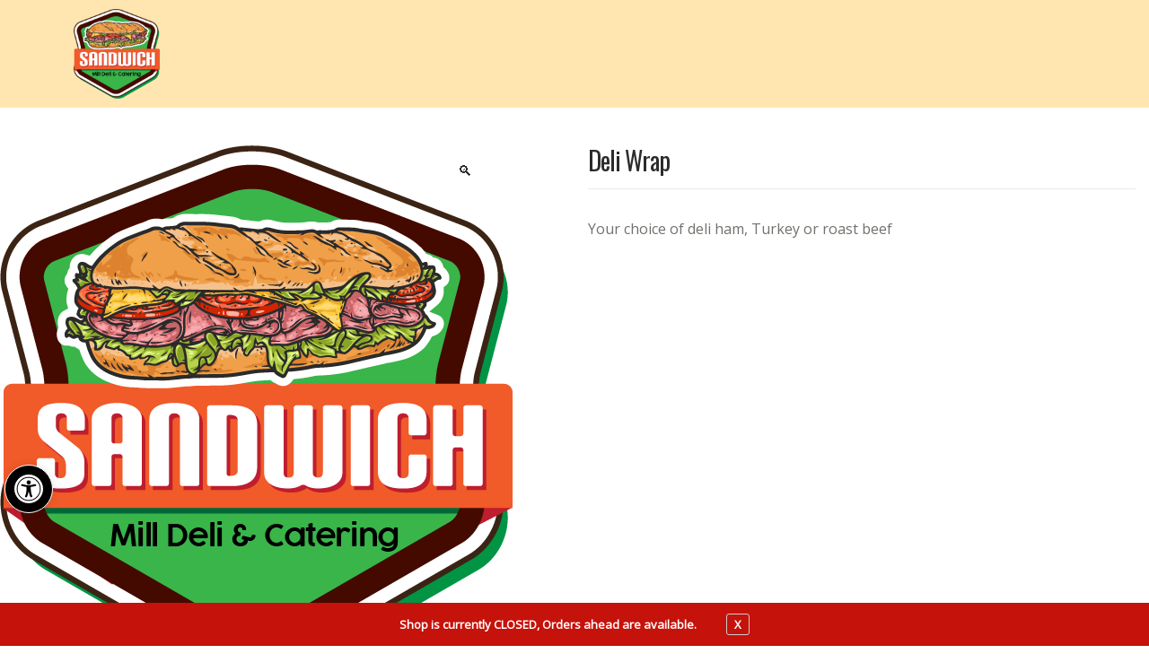

--- FILE ---
content_type: text/html; charset=UTF-8
request_url: https://sandwichmilldeli.com/product/deli-wrap/
body_size: 20671
content:

<!DOCTYPE html>

<html lang="en-US">
    <head>
        <meta charset="UTF-8">
        <meta name="viewport" content="width=device-width, initial-scale=1, maximum-scale=1, user-scalable=no" />
        <link rel="profile" href="http://gmpg.org/xfn/11">
        <link rel="pingback" href="https://sandwichmilldeli.com/xmlrpc.php">
        <link rel="icon" href="https://sandwichmilldeli.com/wp-content/themes/restaurants-20/img/favicon.png" sizes="192x192" type="image/png" />
        <meta name='robots' content='index, follow, max-image-preview:large, max-snippet:-1, max-video-preview:-1' />

	<!-- This site is optimized with the Yoast SEO plugin v26.6 - https://yoast.com/wordpress/plugins/seo/ -->
	<title>Deli Wrap - Sandwich Mill Deli &amp; Catering</title>
	<link rel="canonical" href="https://sandwichmilldeli.com/product/deli-wrap/" />
	<meta property="og:locale" content="en_US" />
	<meta property="og:type" content="article" />
	<meta property="og:title" content="Deli Wrap - Sandwich Mill Deli &amp; Catering" />
	<meta property="og:description" content="Your choice of deli ham, Turkey or roast beef" />
	<meta property="og:url" content="https://sandwichmilldeli.com/product/deli-wrap/" />
	<meta property="og:site_name" content="Sandwich Mill Deli &amp; Catering" />
	<meta property="article:modified_time" content="2025-04-12T04:01:41+00:00" />
	<meta property="og:image" content="https://sandwichmilldeli.com/wp-content/uploads/2023/10/sandwichMillDeliCatering-logo-1-43.png" />
	<meta property="og:image:width" content="571" />
	<meta property="og:image:height" content="600" />
	<meta property="og:image:type" content="image/png" />
	<meta name="twitter:card" content="summary_large_image" />
	<script type="application/ld+json" class="yoast-schema-graph">{"@context":"https://schema.org","@graph":[{"@type":"WebPage","@id":"https://sandwichmilldeli.com/product/deli-wrap/","url":"https://sandwichmilldeli.com/product/deli-wrap/","name":"Deli Wrap - Sandwich Mill Deli & Catering","isPartOf":{"@id":"https://sandwichmilldeli.com/#website"},"primaryImageOfPage":{"@id":"https://sandwichmilldeli.com/product/deli-wrap/#primaryimage"},"image":{"@id":"https://sandwichmilldeli.com/product/deli-wrap/#primaryimage"},"thumbnailUrl":"https://sandwichmilldeli.com/wp-content/uploads/2023/10/sandwichMillDeliCatering-logo-1-43.png","datePublished":"2023-09-14T05:12:55+00:00","dateModified":"2025-04-12T04:01:41+00:00","breadcrumb":{"@id":"https://sandwichmilldeli.com/product/deli-wrap/#breadcrumb"},"inLanguage":"en-US","potentialAction":[{"@type":"ReadAction","target":["https://sandwichmilldeli.com/product/deli-wrap/"]}]},{"@type":"ImageObject","inLanguage":"en-US","@id":"https://sandwichmilldeli.com/product/deli-wrap/#primaryimage","url":"https://sandwichmilldeli.com/wp-content/uploads/2023/10/sandwichMillDeliCatering-logo-1-43.png","contentUrl":"https://sandwichmilldeli.com/wp-content/uploads/2023/10/sandwichMillDeliCatering-logo-1-43.png","width":571,"height":600},{"@type":"BreadcrumbList","@id":"https://sandwichmilldeli.com/product/deli-wrap/#breadcrumb","itemListElement":[{"@type":"ListItem","position":1,"name":"Home","item":"https://sandwichmilldeli.com/"},{"@type":"ListItem","position":2,"name":"Shop","item":"https://sandwichmilldeli.com/shop/"},{"@type":"ListItem","position":3,"name":"Deli Wrap"}]},{"@type":"WebSite","@id":"https://sandwichmilldeli.com/#website","url":"https://sandwichmilldeli.com/","name":"Sandwich Mill Deli & Catering","description":"San Jose, CA Sandwich Mill Deli Delivery - Sandwich Mill Deli &amp; Catering","publisher":{"@id":"https://sandwichmilldeli.com/#organization"},"potentialAction":[{"@type":"SearchAction","target":{"@type":"EntryPoint","urlTemplate":"https://sandwichmilldeli.com/?s={search_term_string}"},"query-input":{"@type":"PropertyValueSpecification","valueRequired":true,"valueName":"search_term_string"}}],"inLanguage":"en-US"},{"@type":"Organization","@id":"https://sandwichmilldeli.com/#organization","name":"Business Name","url":"https://sandwichmilldeli.com/","logo":{"@type":"ImageObject","inLanguage":"en-US","@id":"https://sandwichmilldeli.com/#/schema/logo/image/","url":"https://sandwichmilldeli.com/wp-content/uploads/2023/09/sandwichMillDeliCatering-logo-1.png","contentUrl":"https://sandwichmilldeli.com/wp-content/uploads/2023/09/sandwichMillDeliCatering-logo-1.png","width":571,"height":600,"caption":"Business Name"},"image":{"@id":"https://sandwichmilldeli.com/#/schema/logo/image/"}}]}</script>
	<!-- / Yoast SEO plugin. -->


<link rel='dns-prefetch' href='//www.googletagmanager.com' />
<link rel='dns-prefetch' href='//fonts.googleapis.com' />
<link rel='preconnect' href='https://fonts.gstatic.com' crossorigin />
<link rel="alternate" type="application/rss+xml" title="Sandwich Mill Deli &amp; Catering &raquo; Feed" href="https://sandwichmilldeli.com/feed/" />
<link rel="alternate" type="application/rss+xml" title="Sandwich Mill Deli &amp; Catering &raquo; Comments Feed" href="https://sandwichmilldeli.com/comments/feed/" />
<link rel="alternate" type="application/rss+xml" title="Sandwich Mill Deli &amp; Catering &raquo; Deli Wrap Comments Feed" href="https://sandwichmilldeli.com/product/deli-wrap/feed/" />
<link rel="alternate" title="oEmbed (JSON)" type="application/json+oembed" href="https://sandwichmilldeli.com/wp-json/oembed/1.0/embed?url=https%3A%2F%2Fsandwichmilldeli.com%2Fproduct%2Fdeli-wrap%2F" />
<link rel="alternate" title="oEmbed (XML)" type="text/xml+oembed" href="https://sandwichmilldeli.com/wp-json/oembed/1.0/embed?url=https%3A%2F%2Fsandwichmilldeli.com%2Fproduct%2Fdeli-wrap%2F&#038;format=xml" />
<style type="text/css" media="all">
.wpautoterms-footer{background-color:#ffffff;text-align:center;}
.wpautoterms-footer a{color:#000000;font-family:Arial, sans-serif;font-size:14px;}
.wpautoterms-footer .separator{color:#cccccc;font-family:Arial, sans-serif;font-size:14px;}</style>
<style id='wp-img-auto-sizes-contain-inline-css' type='text/css'>
img:is([sizes=auto i],[sizes^="auto," i]){contain-intrinsic-size:3000px 1500px}
/*# sourceURL=wp-img-auto-sizes-contain-inline-css */
</style>
<link rel='stylesheet' id='pizzaro-woocommerce-style-css' href='https://sandwichmilldeli.com/wp-content/themes/pizzaro/assets/css/woocommerce/woocommerce.css?ver=6.9' type='text/css' media='all' />
<style id='wp-emoji-styles-inline-css' type='text/css'>

	img.wp-smiley, img.emoji {
		display: inline !important;
		border: none !important;
		box-shadow: none !important;
		height: 1em !important;
		width: 1em !important;
		margin: 0 0.07em !important;
		vertical-align: -0.1em !important;
		background: none !important;
		padding: 0 !important;
	}
/*# sourceURL=wp-emoji-styles-inline-css */
</style>
<link rel='stylesheet' id='wp-block-library-css' href='https://sandwichmilldeli.com/wp-includes/css/dist/block-library/style.min.css?ver=6.9' type='text/css' media='all' />
<link rel='stylesheet' id='wc-blocks-style-css' href='https://sandwichmilldeli.com/wp-content/plugins/woocommerce/assets/client/blocks/wc-blocks.css?ver=wc-10.4.3' type='text/css' media='all' />
<style id='global-styles-inline-css' type='text/css'>
:root{--wp--preset--aspect-ratio--square: 1;--wp--preset--aspect-ratio--4-3: 4/3;--wp--preset--aspect-ratio--3-4: 3/4;--wp--preset--aspect-ratio--3-2: 3/2;--wp--preset--aspect-ratio--2-3: 2/3;--wp--preset--aspect-ratio--16-9: 16/9;--wp--preset--aspect-ratio--9-16: 9/16;--wp--preset--color--black: #000000;--wp--preset--color--cyan-bluish-gray: #abb8c3;--wp--preset--color--white: #ffffff;--wp--preset--color--pale-pink: #f78da7;--wp--preset--color--vivid-red: #cf2e2e;--wp--preset--color--luminous-vivid-orange: #ff6900;--wp--preset--color--luminous-vivid-amber: #fcb900;--wp--preset--color--light-green-cyan: #7bdcb5;--wp--preset--color--vivid-green-cyan: #00d084;--wp--preset--color--pale-cyan-blue: #8ed1fc;--wp--preset--color--vivid-cyan-blue: #0693e3;--wp--preset--color--vivid-purple: #9b51e0;--wp--preset--gradient--vivid-cyan-blue-to-vivid-purple: linear-gradient(135deg,rgb(6,147,227) 0%,rgb(155,81,224) 100%);--wp--preset--gradient--light-green-cyan-to-vivid-green-cyan: linear-gradient(135deg,rgb(122,220,180) 0%,rgb(0,208,130) 100%);--wp--preset--gradient--luminous-vivid-amber-to-luminous-vivid-orange: linear-gradient(135deg,rgb(252,185,0) 0%,rgb(255,105,0) 100%);--wp--preset--gradient--luminous-vivid-orange-to-vivid-red: linear-gradient(135deg,rgb(255,105,0) 0%,rgb(207,46,46) 100%);--wp--preset--gradient--very-light-gray-to-cyan-bluish-gray: linear-gradient(135deg,rgb(238,238,238) 0%,rgb(169,184,195) 100%);--wp--preset--gradient--cool-to-warm-spectrum: linear-gradient(135deg,rgb(74,234,220) 0%,rgb(151,120,209) 20%,rgb(207,42,186) 40%,rgb(238,44,130) 60%,rgb(251,105,98) 80%,rgb(254,248,76) 100%);--wp--preset--gradient--blush-light-purple: linear-gradient(135deg,rgb(255,206,236) 0%,rgb(152,150,240) 100%);--wp--preset--gradient--blush-bordeaux: linear-gradient(135deg,rgb(254,205,165) 0%,rgb(254,45,45) 50%,rgb(107,0,62) 100%);--wp--preset--gradient--luminous-dusk: linear-gradient(135deg,rgb(255,203,112) 0%,rgb(199,81,192) 50%,rgb(65,88,208) 100%);--wp--preset--gradient--pale-ocean: linear-gradient(135deg,rgb(255,245,203) 0%,rgb(182,227,212) 50%,rgb(51,167,181) 100%);--wp--preset--gradient--electric-grass: linear-gradient(135deg,rgb(202,248,128) 0%,rgb(113,206,126) 100%);--wp--preset--gradient--midnight: linear-gradient(135deg,rgb(2,3,129) 0%,rgb(40,116,252) 100%);--wp--preset--font-size--small: 13px;--wp--preset--font-size--medium: 20px;--wp--preset--font-size--large: 36px;--wp--preset--font-size--x-large: 42px;--wp--preset--spacing--20: 0.44rem;--wp--preset--spacing--30: 0.67rem;--wp--preset--spacing--40: 1rem;--wp--preset--spacing--50: 1.5rem;--wp--preset--spacing--60: 2.25rem;--wp--preset--spacing--70: 3.38rem;--wp--preset--spacing--80: 5.06rem;--wp--preset--shadow--natural: 6px 6px 9px rgba(0, 0, 0, 0.2);--wp--preset--shadow--deep: 12px 12px 50px rgba(0, 0, 0, 0.4);--wp--preset--shadow--sharp: 6px 6px 0px rgba(0, 0, 0, 0.2);--wp--preset--shadow--outlined: 6px 6px 0px -3px rgb(255, 255, 255), 6px 6px rgb(0, 0, 0);--wp--preset--shadow--crisp: 6px 6px 0px rgb(0, 0, 0);}:where(.is-layout-flex){gap: 0.5em;}:where(.is-layout-grid){gap: 0.5em;}body .is-layout-flex{display: flex;}.is-layout-flex{flex-wrap: wrap;align-items: center;}.is-layout-flex > :is(*, div){margin: 0;}body .is-layout-grid{display: grid;}.is-layout-grid > :is(*, div){margin: 0;}:where(.wp-block-columns.is-layout-flex){gap: 2em;}:where(.wp-block-columns.is-layout-grid){gap: 2em;}:where(.wp-block-post-template.is-layout-flex){gap: 1.25em;}:where(.wp-block-post-template.is-layout-grid){gap: 1.25em;}.has-black-color{color: var(--wp--preset--color--black) !important;}.has-cyan-bluish-gray-color{color: var(--wp--preset--color--cyan-bluish-gray) !important;}.has-white-color{color: var(--wp--preset--color--white) !important;}.has-pale-pink-color{color: var(--wp--preset--color--pale-pink) !important;}.has-vivid-red-color{color: var(--wp--preset--color--vivid-red) !important;}.has-luminous-vivid-orange-color{color: var(--wp--preset--color--luminous-vivid-orange) !important;}.has-luminous-vivid-amber-color{color: var(--wp--preset--color--luminous-vivid-amber) !important;}.has-light-green-cyan-color{color: var(--wp--preset--color--light-green-cyan) !important;}.has-vivid-green-cyan-color{color: var(--wp--preset--color--vivid-green-cyan) !important;}.has-pale-cyan-blue-color{color: var(--wp--preset--color--pale-cyan-blue) !important;}.has-vivid-cyan-blue-color{color: var(--wp--preset--color--vivid-cyan-blue) !important;}.has-vivid-purple-color{color: var(--wp--preset--color--vivid-purple) !important;}.has-black-background-color{background-color: var(--wp--preset--color--black) !important;}.has-cyan-bluish-gray-background-color{background-color: var(--wp--preset--color--cyan-bluish-gray) !important;}.has-white-background-color{background-color: var(--wp--preset--color--white) !important;}.has-pale-pink-background-color{background-color: var(--wp--preset--color--pale-pink) !important;}.has-vivid-red-background-color{background-color: var(--wp--preset--color--vivid-red) !important;}.has-luminous-vivid-orange-background-color{background-color: var(--wp--preset--color--luminous-vivid-orange) !important;}.has-luminous-vivid-amber-background-color{background-color: var(--wp--preset--color--luminous-vivid-amber) !important;}.has-light-green-cyan-background-color{background-color: var(--wp--preset--color--light-green-cyan) !important;}.has-vivid-green-cyan-background-color{background-color: var(--wp--preset--color--vivid-green-cyan) !important;}.has-pale-cyan-blue-background-color{background-color: var(--wp--preset--color--pale-cyan-blue) !important;}.has-vivid-cyan-blue-background-color{background-color: var(--wp--preset--color--vivid-cyan-blue) !important;}.has-vivid-purple-background-color{background-color: var(--wp--preset--color--vivid-purple) !important;}.has-black-border-color{border-color: var(--wp--preset--color--black) !important;}.has-cyan-bluish-gray-border-color{border-color: var(--wp--preset--color--cyan-bluish-gray) !important;}.has-white-border-color{border-color: var(--wp--preset--color--white) !important;}.has-pale-pink-border-color{border-color: var(--wp--preset--color--pale-pink) !important;}.has-vivid-red-border-color{border-color: var(--wp--preset--color--vivid-red) !important;}.has-luminous-vivid-orange-border-color{border-color: var(--wp--preset--color--luminous-vivid-orange) !important;}.has-luminous-vivid-amber-border-color{border-color: var(--wp--preset--color--luminous-vivid-amber) !important;}.has-light-green-cyan-border-color{border-color: var(--wp--preset--color--light-green-cyan) !important;}.has-vivid-green-cyan-border-color{border-color: var(--wp--preset--color--vivid-green-cyan) !important;}.has-pale-cyan-blue-border-color{border-color: var(--wp--preset--color--pale-cyan-blue) !important;}.has-vivid-cyan-blue-border-color{border-color: var(--wp--preset--color--vivid-cyan-blue) !important;}.has-vivid-purple-border-color{border-color: var(--wp--preset--color--vivid-purple) !important;}.has-vivid-cyan-blue-to-vivid-purple-gradient-background{background: var(--wp--preset--gradient--vivid-cyan-blue-to-vivid-purple) !important;}.has-light-green-cyan-to-vivid-green-cyan-gradient-background{background: var(--wp--preset--gradient--light-green-cyan-to-vivid-green-cyan) !important;}.has-luminous-vivid-amber-to-luminous-vivid-orange-gradient-background{background: var(--wp--preset--gradient--luminous-vivid-amber-to-luminous-vivid-orange) !important;}.has-luminous-vivid-orange-to-vivid-red-gradient-background{background: var(--wp--preset--gradient--luminous-vivid-orange-to-vivid-red) !important;}.has-very-light-gray-to-cyan-bluish-gray-gradient-background{background: var(--wp--preset--gradient--very-light-gray-to-cyan-bluish-gray) !important;}.has-cool-to-warm-spectrum-gradient-background{background: var(--wp--preset--gradient--cool-to-warm-spectrum) !important;}.has-blush-light-purple-gradient-background{background: var(--wp--preset--gradient--blush-light-purple) !important;}.has-blush-bordeaux-gradient-background{background: var(--wp--preset--gradient--blush-bordeaux) !important;}.has-luminous-dusk-gradient-background{background: var(--wp--preset--gradient--luminous-dusk) !important;}.has-pale-ocean-gradient-background{background: var(--wp--preset--gradient--pale-ocean) !important;}.has-electric-grass-gradient-background{background: var(--wp--preset--gradient--electric-grass) !important;}.has-midnight-gradient-background{background: var(--wp--preset--gradient--midnight) !important;}.has-small-font-size{font-size: var(--wp--preset--font-size--small) !important;}.has-medium-font-size{font-size: var(--wp--preset--font-size--medium) !important;}.has-large-font-size{font-size: var(--wp--preset--font-size--large) !important;}.has-x-large-font-size{font-size: var(--wp--preset--font-size--x-large) !important;}
/*# sourceURL=global-styles-inline-css */
</style>

<style id='classic-theme-styles-inline-css' type='text/css'>
/*! This file is auto-generated */
.wp-block-button__link{color:#fff;background-color:#32373c;border-radius:9999px;box-shadow:none;text-decoration:none;padding:calc(.667em + 2px) calc(1.333em + 2px);font-size:1.125em}.wp-block-file__button{background:#32373c;color:#fff;text-decoration:none}
/*# sourceURL=/wp-includes/css/classic-themes.min.css */
</style>
<link rel='stylesheet' id='wc-gift-cards-blocks-integration-css' href='https://sandwichmilldeli.com/wp-content/plugins/woocommerce-gift-cards/assets/dist/frontend/blocks.css?ver=2.7.2' type='text/css' media='all' />
<link rel='stylesheet' id='wpautoterms_css-css' href='https://sandwichmilldeli.com/wp-content/plugins/auto-terms-of-service-and-privacy-policy/css/wpautoterms.css?ver=6.9' type='text/css' media='all' />
<link rel='stylesheet' id='conditional-extra-fees-woocommerce-css' href='https://sandwichmilldeli.com/wp-content/plugins/conditional-extra-fees-for-woocommerce/public/css/conditional-fees-rule-woocommerce-public.css?ver=1.1.49.33' type='text/css' media='all' />
<link rel='stylesheet' id='contact-form-7-css' href='https://sandwichmilldeli.com/wp-content/plugins/contact-form-7/includes/css/styles.css?ver=6.1.4' type='text/css' media='all' />
<link rel='stylesheet' id='crustup-custom-ada-compliance-css' href='https://sandwichmilldeli.com/wp-content/plugins/crustup-custom-ada-compliance/public/css/crustup-custom-ada-compliance-public.css?ver=1.0.11' type='text/css' media='all' />
<link rel='stylesheet' id='pizza-custom-features-upsell-css-css' href='https://sandwichmilldeli.com/wp-content/plugins/pizza-custom-features/public/css/cart-upsell.css?ver=6.1.2' type='text/css' media='all' />
<link rel='stylesheet' id='dig-in__global-styles-css' href='https://sandwichmilldeli.com/wp-content/plugins/pizza-custom-features/public/css/dig-in-global.css?ver=6.9' type='text/css' media='all' />
<link rel='stylesheet' id='shiparea-style-css' href='https://sandwichmilldeli.com/wp-content/plugins/woocommerce-map-delivery-area//public/assets/css/shiparea-shortcode.css?ver=6.9' type='text/css' media='' />
<link rel='stylesheet' id='photoswipe-css' href='https://sandwichmilldeli.com/wp-content/plugins/woocommerce/assets/css/photoswipe/photoswipe.min.css?ver=10.4.3' type='text/css' media='all' />
<link rel='stylesheet' id='photoswipe-default-skin-css' href='https://sandwichmilldeli.com/wp-content/plugins/woocommerce/assets/css/photoswipe/default-skin/default-skin.min.css?ver=10.4.3' type='text/css' media='all' />
<style id='woocommerce-inline-inline-css' type='text/css'>
.woocommerce form .form-row .required { visibility: visible; }
/*# sourceURL=woocommerce-inline-inline-css */
</style>
<link rel='stylesheet' id='wp-review-slider-pro-public_combine-css' href='https://sandwichmilldeli.com/wp-content/plugins/wp-google-places-review-slider/public/css/wprev-public_combine.css?ver=17.7' type='text/css' media='all' />
<link rel='stylesheet' id='wc-gc-css-css' href='https://sandwichmilldeli.com/wp-content/plugins/woocommerce-gift-cards/assets/css/frontend/woocommerce.css?ver=2.7.2' type='text/css' media='all' />
<link rel='stylesheet' id='pojo-a11y-css' href='https://sandwichmilldeli.com/wp-content/plugins/pojo-accessibility/modules/legacy/assets/css/style.min.css?ver=1.0.0' type='text/css' media='all' />
<link rel='stylesheet' id='bootstrap-css' href='https://sandwichmilldeli.com/wp-content/themes/pizzaro/assets/css/bootstrap.min.css?ver=3.3.7' type='text/css' media='all' />
<link rel='stylesheet' id='animate-css' href='https://sandwichmilldeli.com/wp-content/themes/pizzaro/assets/css/animate.min.css?ver=3.5.1' type='text/css' media='all' />
<link rel='stylesheet' id='pizzaro-style-css' href='https://sandwichmilldeli.com/wp-content/themes/pizzaro/style.css?ver=1.3.9' type='text/css' media='all' />
<link rel='stylesheet' id='pizzaro-color-css' href='https://sandwichmilldeli.com/wp-content/themes/pizzaro/assets/css/color/red.css?ver=6.9' type='text/css' media='all' />
<link rel='stylesheet' id='pizzaro-icons-css' href='https://sandwichmilldeli.com/wp-content/themes/pizzaro/assets/css/font-pizzaro.css?ver=6.9' type='text/css' media='all' />
<link rel='stylesheet' id='custom-scrollbar-css' href='https://sandwichmilldeli.com/wp-content/themes/pizzaro/assets/css/jquery.mCustomScrollbar.min.css?ver=3.1.5' type='text/css' media='all' />
<link rel='stylesheet' id='pizzaro-woocommerce-brands-style-css' href='https://sandwichmilldeli.com/wp-content/themes/pizzaro/assets/css/woocommerce/extensions/brands.css?ver=6.9' type='text/css' media='all' />
<link rel='stylesheet' id='pizzaro-child-style-css' href='https://sandwichmilldeli.com/wp-content/themes/restaurants-20/style.css?ver=6.9' type='text/css' media='all' />
<link rel='stylesheet' id='digin-child-custom-css' href='https://sandwichmilldeli.com/wp-content/themes/restaurants-20/styles/style-custom.css?ver=1757622920' type='text/css' media='all' />
<link rel='stylesheet' id='digin-icon-font-css' href='https://sandwichmilldeli.com/wp-content/themes/restaurants-20/styles/digin-icon-font.css?ver=1.06' type='text/css' media='all' />
<link rel='stylesheet' id='slick-slider-css' href='https://sandwichmilldeli.com/wp-content/themes/restaurants-20/styles/slick.min.css?ver=1.06' type='text/css' media='all' />
<link rel='stylesheet' id='slick-slider-theme-css' href='https://sandwichmilldeli.com/wp-content/themes/restaurants-20/styles/accessible-slick-theme.min.css?ver=1.06' type='text/css' media='all' />
<link rel='stylesheet' id='digin-child-overrides-css' href='https://sandwichmilldeli.com/wp-content/uploads/digin-child-overrides.css?ver=1698762965' type='text/css' media='all' />
<link rel="preload" as="style" href="https://fonts.googleapis.com/css?family=Oswald:400%7COpen%20Sans&#038;subset=latin&#038;display=swap&#038;ver=1699472756" /><link rel="stylesheet" href="https://fonts.googleapis.com/css?family=Oswald:400%7COpen%20Sans&#038;subset=latin&#038;display=swap&#038;ver=1699472756" media="print" onload="this.media='all'"><noscript><link rel="stylesheet" href="https://fonts.googleapis.com/css?family=Oswald:400%7COpen%20Sans&#038;subset=latin&#038;display=swap&#038;ver=1699472756" /></noscript><link rel='stylesheet' id='noticia-text-css' href='//fonts.googleapis.com/css?family=Noticia+Text%3Aregular%2Citalic%2C700%2C700italic&#038;subset=latin%2Cvietnamese%2Clatin-ext&#038;ver=2.9.6' type='text/css' media='all' />
<link rel='stylesheet' id='kc-general-css' href='https://sandwichmilldeli.com/wp-content/plugins/kingcomposer/assets/frontend/css/kingcomposer.min.css?ver=2.9.6' type='text/css' media='all' />
<link rel='stylesheet' id='kc-animate-css' href='https://sandwichmilldeli.com/wp-content/plugins/kingcomposer/assets/css/animate.css?ver=2.9.6' type='text/css' media='all' />
<script type="text/javascript" id="woocommerce-google-analytics-integration-gtag-js-after">
/* <![CDATA[ */
/* Google Analytics for WooCommerce (gtag.js) */
					window.dataLayer = window.dataLayer || [];
					function gtag(){dataLayer.push(arguments);}
					// Set up default consent state.
					for ( const mode of [{"analytics_storage":"denied","ad_storage":"denied","ad_user_data":"denied","ad_personalization":"denied","region":["AT","BE","BG","HR","CY","CZ","DK","EE","FI","FR","DE","GR","HU","IS","IE","IT","LV","LI","LT","LU","MT","NL","NO","PL","PT","RO","SK","SI","ES","SE","GB","CH"]}] || [] ) {
						gtag( "consent", "default", { "wait_for_update": 500, ...mode } );
					}
					gtag("js", new Date());
					gtag("set", "developer_id.dOGY3NW", true);
					gtag("config", "G-93LGT1Y412", {"track_404":true,"allow_google_signals":false,"logged_in":false,"linker":{"domains":[],"allow_incoming":false},"custom_map":{"dimension1":"logged_in"}});
//# sourceURL=woocommerce-google-analytics-integration-gtag-js-after
/* ]]> */
</script>
<script type="text/javascript" src="https://sandwichmilldeli.com/wp-includes/js/jquery/jquery.min.js?ver=3.7.1" id="jquery-core-js"></script>
<script type="text/javascript" src="https://sandwichmilldeli.com/wp-includes/js/jquery/jquery-migrate.min.js?ver=3.4.1" id="jquery-migrate-js"></script>
<script type="text/javascript" src="https://sandwichmilldeli.com/wp-includes/js/dist/dom-ready.min.js?ver=f77871ff7694fffea381" id="wp-dom-ready-js"></script>
<script type="text/javascript" src="https://sandwichmilldeli.com/wp-content/plugins/auto-terms-of-service-and-privacy-policy/js/base.js?ver=3.0.4" id="wpautoterms_base-js"></script>
<script type="text/javascript" src="https://sandwichmilldeli.com/wp-content/plugins/conditional-extra-fees-for-woocommerce/public/js/conditional-fees-rule-woocommerce-public.js?ver=1.1.49.33" id="conditional-extra-fees-woocommerce-js"></script>
<script type="text/javascript" src="https://sandwichmilldeli.com/wp-content/plugins/crustup-custom-ada-compliance/public/js/crustup-custom-ada-compliance-public.js?ver=1.0.11" id="crustup-custom-ada-compliance-js"></script>
<script type="text/javascript" src="https://sandwichmilldeli.com/wp-content/plugins/pizza-custom-features/public/js/cart-upsell.js?ver=6.1.2" id="pizza-custom-features-upsell-js-js"></script>
<script type="text/javascript" id="pizza-custom-features-order-actions-js-extra">
/* <![CDATA[ */
var orderActionsParams = {"ajaxUrl":"https://sandwichmilldeli.com/wp-admin/admin-ajax.php","ajaxNonce":"cf05c3a20a","ajaxActions":{"fullRefund":"full_refund","partialRefund":"partial_refund","additionalCharge":"additional_charge","getOrderInfo":"get_order_info"},"frontPrefix":"pizza-custom-features"};
//# sourceURL=pizza-custom-features-order-actions-js-extra
/* ]]> */
</script>
<script type="text/javascript" src="https://sandwichmilldeli.com/wp-content/plugins/pizza-custom-features/public/js/order-actions.js?ver=6.1.2" id="pizza-custom-features-order-actions-js"></script>
<script type="text/javascript" src="//sandwichmilldeli.com/wp-content/plugins/revslider/sr6/assets/js/rbtools.min.js?ver=6.7.28" async id="tp-tools-js"></script>
<script type="text/javascript" src="//sandwichmilldeli.com/wp-content/plugins/revslider/sr6/assets/js/rs6.min.js?ver=6.7.28" async id="revmin-js"></script>
<script type="text/javascript" src="https://sandwichmilldeli.com/wp-content/plugins/woocommerce/assets/js/zoom/jquery.zoom.min.js?ver=1.7.21-wc.10.4.3" id="wc-zoom-js" defer="defer" data-wp-strategy="defer"></script>
<script type="text/javascript" src="https://sandwichmilldeli.com/wp-content/plugins/woocommerce/assets/js/flexslider/jquery.flexslider.min.js?ver=2.7.2-wc.10.4.3" id="wc-flexslider-js" defer="defer" data-wp-strategy="defer"></script>
<script type="text/javascript" src="https://sandwichmilldeli.com/wp-content/plugins/woocommerce/assets/js/photoswipe/photoswipe.min.js?ver=4.1.1-wc.10.4.3" id="wc-photoswipe-js" defer="defer" data-wp-strategy="defer"></script>
<script type="text/javascript" src="https://sandwichmilldeli.com/wp-content/plugins/woocommerce/assets/js/photoswipe/photoswipe-ui-default.min.js?ver=4.1.1-wc.10.4.3" id="wc-photoswipe-ui-default-js" defer="defer" data-wp-strategy="defer"></script>
<script type="text/javascript" id="wc-single-product-js-extra">
/* <![CDATA[ */
var wc_single_product_params = {"i18n_required_rating_text":"Please select a rating","i18n_rating_options":["1 of 5 stars","2 of 5 stars","3 of 5 stars","4 of 5 stars","5 of 5 stars"],"i18n_product_gallery_trigger_text":"View full-screen image gallery","review_rating_required":"yes","flexslider":{"rtl":false,"animation":"slide","smoothHeight":true,"directionNav":false,"controlNav":"thumbnails","slideshow":false,"animationSpeed":500,"animationLoop":false,"allowOneSlide":false},"zoom_enabled":"1","zoom_options":[],"photoswipe_enabled":"1","photoswipe_options":{"shareEl":false,"closeOnScroll":false,"history":false,"hideAnimationDuration":0,"showAnimationDuration":0},"flexslider_enabled":"1"};
//# sourceURL=wc-single-product-js-extra
/* ]]> */
</script>
<script type="text/javascript" src="https://sandwichmilldeli.com/wp-content/plugins/woocommerce/assets/js/frontend/single-product.min.js?ver=10.4.3" id="wc-single-product-js" defer="defer" data-wp-strategy="defer"></script>
<script type="text/javascript" src="https://sandwichmilldeli.com/wp-content/themes/restaurants-20/js/slick.min.js?ver=1" id="slick-slider-js"></script>
<script type="text/javascript" src="https://sandwichmilldeli.com/wp-content/themes/restaurants-20/js/slick-init.js?ver=1" id="slick-init-js"></script>
<script type="text/javascript" src="https://sandwichmilldeli.com/wp-content/themes/restaurants-20/js/bootstrap.min.js?ver=1" id="bootstrap-js"></script>
<link rel="https://api.w.org/" href="https://sandwichmilldeli.com/wp-json/" /><link rel="alternate" title="JSON" type="application/json" href="https://sandwichmilldeli.com/wp-json/wp/v2/product/7410" /><link rel="EditURI" type="application/rsd+xml" title="RSD" href="https://sandwichmilldeli.com/xmlrpc.php?rsd" />
<meta name="generator" content="WordPress 6.9" />
<meta name="generator" content="WooCommerce 10.4.3" />
<link rel='shortlink' href='https://sandwichmilldeli.com/?p=7410' />
<meta name="generator" content="Redux 4.5.9" /><script type="text/javascript">var kc_script_data={ajax_url:"https://sandwichmilldeli.com/wp-admin/admin-ajax.php"}</script><script>var menu_store_api = {"base_url":"https:\/\/sandwichmilldeli.com\/wp-json\/wc\/store\/v1"} </script><style type="text/css">
#pojo-a11y-toolbar .pojo-a11y-toolbar-toggle a{ background-color: #000000;	color: #ffffff;}
#pojo-a11y-toolbar .pojo-a11y-toolbar-overlay, #pojo-a11y-toolbar .pojo-a11y-toolbar-overlay ul.pojo-a11y-toolbar-items.pojo-a11y-links{ border-color: #000000;}
body.pojo-a11y-focusable a:focus{ outline-style: solid !important;	outline-width: 1px !important;	outline-color: #FF0000 !important;}
#pojo-a11y-toolbar{ top: 100px !important;}
#pojo-a11y-toolbar .pojo-a11y-toolbar-overlay{ background-color: #ffffff;}
#pojo-a11y-toolbar .pojo-a11y-toolbar-overlay ul.pojo-a11y-toolbar-items li.pojo-a11y-toolbar-item a, #pojo-a11y-toolbar .pojo-a11y-toolbar-overlay p.pojo-a11y-toolbar-title{ color: #333333;}
#pojo-a11y-toolbar .pojo-a11y-toolbar-overlay ul.pojo-a11y-toolbar-items li.pojo-a11y-toolbar-item a.active{ background-color: #000000;	color: #ffffff;}
@media (max-width: 767px) { #pojo-a11y-toolbar { top: 50px !important; } }</style><style>.added_to_cart, .button,  input[type=button], input[type=reset], input[type=submit] {
                    background-color: #dd3333 !important;
                }</style>	<noscript><style>.woocommerce-product-gallery{ opacity: 1 !important; }</style></noscript>
	<meta name="generator" content="Powered by Slider Revolution 6.7.28 - responsive, Mobile-Friendly Slider Plugin for WordPress with comfortable drag and drop interface." />
<script>function setREVStartSize(e){
			//window.requestAnimationFrame(function() {
				window.RSIW = window.RSIW===undefined ? window.innerWidth : window.RSIW;
				window.RSIH = window.RSIH===undefined ? window.innerHeight : window.RSIH;
				try {
					var pw = document.getElementById(e.c).parentNode.offsetWidth,
						newh;
					pw = pw===0 || isNaN(pw) || (e.l=="fullwidth" || e.layout=="fullwidth") ? window.RSIW : pw;
					e.tabw = e.tabw===undefined ? 0 : parseInt(e.tabw);
					e.thumbw = e.thumbw===undefined ? 0 : parseInt(e.thumbw);
					e.tabh = e.tabh===undefined ? 0 : parseInt(e.tabh);
					e.thumbh = e.thumbh===undefined ? 0 : parseInt(e.thumbh);
					e.tabhide = e.tabhide===undefined ? 0 : parseInt(e.tabhide);
					e.thumbhide = e.thumbhide===undefined ? 0 : parseInt(e.thumbhide);
					e.mh = e.mh===undefined || e.mh=="" || e.mh==="auto" ? 0 : parseInt(e.mh,0);
					if(e.layout==="fullscreen" || e.l==="fullscreen")
						newh = Math.max(e.mh,window.RSIH);
					else{
						e.gw = Array.isArray(e.gw) ? e.gw : [e.gw];
						for (var i in e.rl) if (e.gw[i]===undefined || e.gw[i]===0) e.gw[i] = e.gw[i-1];
						e.gh = e.el===undefined || e.el==="" || (Array.isArray(e.el) && e.el.length==0)? e.gh : e.el;
						e.gh = Array.isArray(e.gh) ? e.gh : [e.gh];
						for (var i in e.rl) if (e.gh[i]===undefined || e.gh[i]===0) e.gh[i] = e.gh[i-1];
											
						var nl = new Array(e.rl.length),
							ix = 0,
							sl;
						e.tabw = e.tabhide>=pw ? 0 : e.tabw;
						e.thumbw = e.thumbhide>=pw ? 0 : e.thumbw;
						e.tabh = e.tabhide>=pw ? 0 : e.tabh;
						e.thumbh = e.thumbhide>=pw ? 0 : e.thumbh;
						for (var i in e.rl) nl[i] = e.rl[i]<window.RSIW ? 0 : e.rl[i];
						sl = nl[0];
						for (var i in nl) if (sl>nl[i] && nl[i]>0) { sl = nl[i]; ix=i;}
						var m = pw>(e.gw[ix]+e.tabw+e.thumbw) ? 1 : (pw-(e.tabw+e.thumbw)) / (e.gw[ix]);
						newh =  (e.gh[ix] * m) + (e.tabh + e.thumbh);
					}
					var el = document.getElementById(e.c);
					if (el!==null && el) el.style.height = newh+"px";
					el = document.getElementById(e.c+"_wrapper");
					if (el!==null && el) {
						el.style.height = newh+"px";
						el.style.display = "block";
					}
				} catch(e){
					console.log("Failure at Presize of Slider:" + e)
				}
			//});
		  };</script>
			<style type="text/css">

				h1, .h1,
				h2, .h2,
				h3, .h3,
				h4, .h4,
				h5, .h5,
				h6, .h6{
					font-family: Oswald !important;
					font-weight: 400 !important;
				}

				body {
					font-family: Open Sans !important;
				}

			</style>
						<style type="text/css">
			/******* GLOBAL STYLES *******/
  :root { /* Variables */
      --font-primary: ;

      --color-primary: #15883e;
      --color-dark: #000;
      --color-light: #fff;
      --color-gray-dark: #333;
      --color-gray-ef: #efefef;

      --max-width: 113rem;
  }

  .secondary-navigation .sub-menu  {
    background-color: var(--color-light);
  }
  /*Button CTA*/
  .primary-navigation #menu-main-menu a {
    color: var(--color-light) !important;
    background-color: var(--color-primary);
    border-radius: 500px;
    letter-spacing: 2px;
    min-width: 160px;
    text-transform: uppercase;
    font-weight: 700;
    text-align: center;
    box-shadow: rgba(50, 50, 93, 0.25) 0px 2px 5px -1px, rgba(0, 0, 0, 0.3) 0px 1px 3px -1px;
  }

  .primary-navigation #menu-main-menu a:hover {
    box-shadow: rgba(50, 50, 93, 0.25) 0px 6px 12px -2px, rgba(0, 0, 0, 0.3) 0px 3px 7px -3px;
  }
  .show-below-1200 {
    display: none !Important;
    }

  /*Home Page About*/

  .site-tagline {
    font-size:2rem;
  }

  .home .footer-about-info {
    padding: 0 !important;
  }

  .footer-about-info .container {
    width: 100% !important;
    padding: 0 !important;
  }

  .footer-about-info .container .row {
    display: flex;
    justify-content: center;
    align-items: center;
  }


  /*Footer*/

  .footer-about-info .image img {
    width: 100%;
    top: 0 !important;
  }

  #footer-menu-wrap {
    background: var(--color-primary) !important;
  }
  /*Media Queries*/

  @media only screen and (max-width : 1200px) {
    .banner-buttons {
      display: none !important;

  }

  .show-below-1200 {
  display: block !Important;
  }

  .hide-below-1200 {
    display: none !important;
  }


  .footer-about-info .image img {
    height: 400px;
    width: 100%;
    object-fit: cover;
    object-position: center;
  }


  .footer-about-info .container .row {
    flex-direction: column;
  }

  .footer-about-info .content, .footer-about-info .image {
    width: 100%;
  }

  .footer-about-info .content {
    padding: 40px;
  }
  }			</style>
			<script> var pizza_custom_ajax_url = 'https://sandwichmilldeli.com/wp-admin/admin-ajax.php'; </script><style type="text/css">#wpadminbar, #wpadminbar .menupop .ab-sub-wrapper, .ab-sub-secondary, #wpadminbar .quicklinks .menupop ul.ab-sub-secondary,#wpadminbar .quicklinks .menupop ul.ab-sub-secondary .ab-submenu {background:#212121}#wpadminbar a.ab-item, #wpadminbar>#wp-toolbar span.ab-label, #wpadminbar>#wp-toolbar span.noticon, #wpadminbar .ab-icon:before,#wpadminbar .ab-item:before {color:#ffffff}#wpadminbar .quicklinks .menupop ul li a, #wpadminbar .quicklinks .menupop ul li a strong, #wpadminbar .quicklinks .menupop.hover ul li a,#wpadminbar.nojs .quicklinks .menupop:hover ul li a {color:#ffffff; font-size:13px !important }#wpadminbar .ab-top-menu>li.hover>.ab-item,#wpadminbar.nojq .quicklinks .ab-top-menu>li>.ab-item:focus,#wpadminbar:not(.mobile) .ab-top-menu>li:hover>.ab-item,#wpadminbar:not(.mobile) .ab-top-menu>li>.ab-item:focus{background:#dd3333; color:#212121}#wpadminbar:not(.mobile)>#wp-toolbar a:focus span.ab-label,#wpadminbar:not(.mobile)>#wp-toolbar li:hover span.ab-label,#wpadminbar>#wp-toolbar li.hover span.ab-label, #wpadminbar.mobile .quicklinks .hover .ab-icon:before,#wpadminbar.mobile .quicklinks .hover .ab-item:before, #wpadminbar .quicklinks .menupop .ab-sub-secondary>li .ab-item:focus a,#wpadminbar .quicklinks .menupop .ab-sub-secondary>li>a:hover {color:#212121}#wpadminbar .quicklinks .ab-sub-wrapper .menupop.hover>a,#wpadminbar .quicklinks .menupop ul li a:focus,#wpadminbar .quicklinks .menupop ul li a:focus strong,#wpadminbar .quicklinks .menupop ul li a:hover,#wpadminbar .quicklinks .menupop ul li a:hover strong,#wpadminbar .quicklinks .menupop.hover ul li a:focus,#wpadminbar .quicklinks .menupop.hover ul li a:hover,#wpadminbar li #adminbarsearch.adminbar-focused:before,#wpadminbar li .ab-item:focus:before,#wpadminbar li a:focus .ab-icon:before,#wpadminbar li.hover .ab-icon:before,#wpadminbar li.hover .ab-item:before,#wpadminbar li:hover #adminbarsearch:before,#wpadminbar li:hover .ab-icon:before,#wpadminbar li:hover .ab-item:before,#wpadminbar.nojs .quicklinks .menupop:hover ul li a:focus,#wpadminbar.nojs .quicklinks .menupop:hover ul li a:hover, #wpadminbar .quicklinks .ab-sub-wrapper .menupop.hover>a .blavatar,#wpadminbar .quicklinks li a:focus .blavatar,#wpadminbar .quicklinks li a:hover .blavatar{color:#212121}#wpadminbar .menupop .ab-sub-wrapper, #wpadminbar .shortlink-input {background:#dd3333}#wpadminbar .ab-submenu .ab-item, #wpadminbar .quicklinks .menupop ul.ab-submenu li a,#wpadminbar .quicklinks .menupop ul.ab-submenu li a.ab-item {color:#ffffff}#wpadminbar .ab-submenu .ab-item:hover, #wpadminbar .quicklinks .menupop ul.ab-submenu li a:hover,#wpadminbar .quicklinks .menupop ul.ab-submenu li a.ab-item:hover {color:#000000}.quicklinks li.wpshapere_site_title a{ outline:none; border:none;}.quicklinks li.wpshapere_site_title {width:180px !important;margin-top:-px !important;margin-top:px !important;}.quicklinks li.wpshapere_site_title a{outline:none; border:none;}.quicklinks li.wpshapere_site_title a, .quicklinks li.wpshapere_site_title a:hover, .quicklinks li.wpshapere_site_title a:focus {background:url(https://sandwichmilldeli.com/wp-content/uploads/2020/10/logo-ragettis-admin-bar.png) 55px px no-repeat !important; text-indent:-9999px !important; width:auto;background-size:40%!important;}</style>    <link rel='stylesheet' id='rs-plugin-settings-css' href='//sandwichmilldeli.com/wp-content/plugins/revslider/sr6/assets/css/rs6.css?ver=6.7.28' type='text/css' media='all' />
<style id='rs-plugin-settings-inline-css' type='text/css'>
#rs-demo-id {}
/*# sourceURL=rs-plugin-settings-inline-css */
</style>
</head>
<style>

    :root {
        --primary-button-color: #36b64c;
    }
    
    .btn.btn-primary {
        background-color: #36b64c !important;
        border-color: #36b64c !important;
        font-weight: bold;
    }
    
    .btn.btn-primary:hover {
        background-color: #36b64c !important;
        color: #fff !important;
        opacity: 0.8;
    }
    
    .btn.btn-outline-primary {
        color: #36b64c !important;
        border-color: #36b64c !important;
        font-weight: bold;
    }
    
    .btn.btn-outline-primary:hover {
        color: #fff;
        background-color: #36b64c !important;
        border-color: #36b64c !important;
    }
    
    .close-handheld-nav {
        background: transparent !important;
        padding-left: 0 !important;
    }
    
    #masthead button.menu-toggle {
        background-color: #FFF !important;
        border-radius: 3px;
        padding: 5px 12px;
    
        .po-menu-icon {
            font-size: 18px;
            color: #000;
        }
    }
    
    header#masthead.site-header.header-2024,
    header#masthead.site-header.header-2024 .site-header-wrap.stuck {
                    background-color: #ffe5af !important;
            }
    
    .main-navigation .main-nav ul:not(.dropdown-menu) li a {
        color: #000000 !important;
    }
    
    .header-button-order {
        background-color: #36b64c !important;
        border-color: #36b64c !important;
        color: #fff !important;
        font-weight: 700 !important;
        display: flex;
        gap: .25rem;
        align-items: start;
    
        svg path {
            fill: #fff !important;
        }
    }
    
    .header-button-order:hover {
        background-color: #36b64c !important;
        border-color: #36b64c !important;
        color: #fff !important;
        opacity: 0.8 !important;
    }
    
</style>

<body class="wp-singular product-template-default single single-product postid-7410 wp-custom-logo wp-theme-pizzaro wp-child-theme-restaurants-20 theme-pizzaro kc-css-system woocommerce woocommerce-page woocommerce-no-js full-width woocommerce-active style-3">
    
    <div id="page" class="hfeed site">
        
    	    
    	    
    	<header id="masthead" class="site-header header-v1 header-2024 " role="banner" style="background-image: none; ">
    		<div class="site-header-wrap">
                <div class="col-full">
    
                                            <div class="pizzaro-secondary-navigation" style="background-color: #FFFFFF">
                                                        <div class="d-flex space-between items-center">
                                
                                <div class="d-flex items-center">
                                    <svg class="store-status-symbol" width="79" height="47" viewBox="0 0 73 41" fill="none" xmlns="http://www.w3.org/2000/svg">
                                        <path d="M28.9954 7.07505C24.763 7.07505 17.1968 5.6913 13.2251 7.82987C11.3988 8.81328 9.33697 9.46551 7.67186 10.7143C6.99634 11.221 4.99443 12.8337 4.76043 13.6527C4.52489 14.4771 3.54973 16.1893 3.03513 16.8068C2.05246 17.986 1.82204 22.0457 1.82204 23.5462C1.82204 25.8637 1.59061 29.9416 4.03257 31.337C6.56682 32.7851 8.23068 35.0525 11.2842 35.7311C14.9924 36.5551 18.7862 38.6156 22.6873 38.6156C26.9289 38.6156 31.2072 39.1008 35.5192 39.1008C39.1583 39.1008 43.8664 39.4116 47.2188 37.8877C48.5687 37.2741 50.8076 36.8225 52.2869 36.6746C53.3223 36.5711 56.7723 36.1918 57.5167 35.5963C58.6531 34.6871 60.4763 34.6278 61.8838 34.1406C63.5798 33.5535 65.0614 32.5742 66.7362 31.9301C68.8019 31.1356 71.2112 27.2156 71.2112 25.0289C71.2112 20.9322 70.7286 17.3925 69.3781 13.491C68.0678 9.70589 64.7711 7.23865 61.6142 5.1341C59.7293 3.87745 57.7017 3.44984 55.6835 2.60007C54.0429 1.90927 51.9452 2.30298 50.3459 1.6296C48.0494 0.662633 44.6171 1.25219 42.0969 1.25219C38.0532 1.25219 34.0095 1.25219 29.9659 1.25219" stroke="#000000" stroke-width="2" stroke-linecap="round"/>
                                        <text class="top_bar_store-status" x="16" y="26" font-weight="600" font-family="Open Sans" font-size="11" fill="#000000">
                                            Closed                                        </text>
                                    </svg>
                                                                            <div class="header-hours" style="color: #000000;margin-left:10px">
                                            10:00 AM - 5:30 PM                                        </div>
                                                                    </div>
    
                                                                    <div class="header-address" style="color: #000000">
                                        <a href="https://www.google.com/maps/search/?api=1&query=1381+Kooser+Road%2C++San+Jose%2C+CA+95118" target="_blank" style="color: #000000">
                                            1381 Kooser Road,  San Jose, CA 95118                                        </a>
                                    </div>
                                    
                            </div>
                        </div>
                        
                    <div class="bottom-header" style="position:relative">
                        <div class="d-flex items-center">
                            <button class="menu-toggle" aria-controls="site-navigation" aria-expanded="false">
                                <span class="close-icon">
                                    <i class="po po-close-delete"></i>
                                </span>
                                <span class="menu-icon">
                                    <i class="po po-menu-icon"></i>
                                </span>
                                <span class="screen-reader-text">
                                    Menu                                </span>
                            </button>
                            <div>
                                <a href="https://sandwichmilldeli.com/" class="custom-logo-link" rel="home"><img width="571" height="600" src="https://sandwichmilldeli.com/wp-content/uploads/2023/09/sandwichMillDeliCatering-logo-1.png" class="custom-logo" alt="Sandwich Mill Deli &#038; Catering" decoding="async" fetchpriority="high" srcset="https://sandwichmilldeli.com/wp-content/uploads/2023/09/sandwichMillDeliCatering-logo-1.png 571w, https://sandwichmilldeli.com/wp-content/uploads/2023/09/sandwichMillDeliCatering-logo-1-286x300.png 286w" sizes="(max-width: 571px) 100vw, 571px" /></a>                            </div>
                            <nav id="site-navigation" class="main-navigation" role="navigation" aria-label="Primary Navigation">
                                <div class="main-nav">
                                    <ul id="menu-main-menu" class="menu"><li id="menu-item-617" class="menu-item menu-item-type-post_type menu-item-object-page current_page_parent menu-item-617"><a href="https://sandwichmilldeli.com/shop/">Order Online</a></li></ul>                                </div>
                                <div class="handheld-navigation" aria-live="polite">
                                    <button class="close-handheld-nav">
                                        <svg xmlns="http://www.w3.org/2000/svg" viewBox="0 0 384 512">
                                            <path fill="#FFF" d="M342.6 150.6c12.5-12.5 12.5-32.8 0-45.3s-32.8-12.5-45.3 0L192 210.7 86.6 105.4c-12.5-12.5-32.8-12.5-45.3 0s-12.5 32.8 0 45.3L146.7 256 41.4 361.4c-12.5 12.5-12.5 32.8 0 45.3s32.8 12.5 45.3 0L192 301.3 297.4 406.6c12.5 12.5 32.8 12.5 45.3 0s12.5-32.8 0-45.3L237.3 256 342.6 150.6z"/>
                                        </svg>
                                        <span>Close</span>
                                    </button>
                                    <ul id="menu-main-menu-1" class="menu"><li class="menu-item menu-item-type-post_type menu-item-object-page current_page_parent menu-item-617"><a href="https://sandwichmilldeli.com/shop/">Order Online</a></li>
</ul>                                    <a href="tel:(408) 266-7815" class="btn btn-primary handheld-navigation-phone">Call Us</a>
                                </div>
                            </nav>
                        </div>
                        <div class="header-info-wrapper">
                                                        <div class="d-flex" style="gap:1rem">
                                <a class="header-button-order btn" href="/shop?showcart=true">
                                    <svg width="16" height="16" viewBox="0 0 20 20" fill="none" xmlns="http://www.w3.org/2000/svg">
                                        <path fill="#36b64c" d="M6 16C4.9 16 4.01 16.9 4.01 18C4.01 19.1 4.9 20 6 20C7.1 20 8 19.1 8 18C8 16.9 7.1 16 6 16ZM0 0V2H2L5.6 9.59L4.25 12.04C4.09 12.32 4 12.65 4 13C4 14.1 4.9 15 6 15H18V13H6.42C6.28 13 6.17 12.89 6.17 12.75L6.2 12.63L7.1 11H14.55C15.3 11 15.96 10.59 16.3 9.97L19.88 3.48C19.96 3.34 20 3.17 20 3C20 2.45 19.55 2 19 2H4.21L3.27 0H0ZM16 16C14.9 16 14.01 16.9 14.01 18C14.01 19.1 14.9 20 16 20C17.1 20 18 19.1 18 18C18 16.9 17.1 16 16 16Z"/>
                                    </svg>
                                    <span></span>Cart &middot; <span class="cart-count">0</span>
                                </a>
                                <a class="header-button-order btn" href="/shop">Order Now</a>
                                                            </div>
                        </div>
                    </div>
    		    </div>
    		</div>
    	</header>
    
        <a class="header-button btn btn-primary fixed-button" href="/shop">Order Now</a>
    
    	<div id="content" class="site-content" tabindex="-1" >

			<div id="primary" class="content-area">
			<main id="main" class="site-main" role="main">
		<div class="woocommerce"></div>
					
			<div class="woocommerce-notices-wrapper"></div><div id="product-7410" class="product type-product post-7410 status-publish first instock product_cat-wraps has-post-thumbnail taxable shipping-taxable purchasable product-type-simple">

			<div class="single-product-wrapper">
		 	<div class="product-images-wrapper">
 	<div class="woocommerce-product-gallery woocommerce-product-gallery--with-images woocommerce-product-gallery--columns-4 images" data-columns="4" style="opacity: 0; transition: opacity .25s ease-in-out;">
	<figure class="woocommerce-product-gallery__wrapper">
		<figcaption class="screen-reader-text">Product featured image</figcaption>
		<div data-thumb="https://sandwichmilldeli.com/wp-content/uploads/2023/10/sandwichMillDeliCatering-logo-1-43-100x100.png" data-thumb-alt="Deli Wrap" data-thumb-srcset="https://sandwichmilldeli.com/wp-content/uploads/2023/10/sandwichMillDeliCatering-logo-1-43-100x100.png 100w, https://sandwichmilldeli.com/wp-content/uploads/2023/10/sandwichMillDeliCatering-logo-1-43-150x150.png 150w, https://sandwichmilldeli.com/wp-content/uploads/2023/10/sandwichMillDeliCatering-logo-1-43-300x300.png 300w, https://sandwichmilldeli.com/wp-content/uploads/2023/10/sandwichMillDeliCatering-logo-1-43-135x135.png 135w"  data-thumb-sizes="(max-width: 100px) 100vw, 100px" class="woocommerce-product-gallery__image"><a href="https://sandwichmilldeli.com/wp-content/uploads/2023/10/sandwichMillDeliCatering-logo-1-43.png"><img width="571" height="600" src="https://sandwichmilldeli.com/wp-content/uploads/2023/10/sandwichMillDeliCatering-logo-1-43.png" class="wp-post-image" alt="Deli Wrap" data-caption="" data-src="https://sandwichmilldeli.com/wp-content/uploads/2023/10/sandwichMillDeliCatering-logo-1-43.png" data-large_image="https://sandwichmilldeli.com/wp-content/uploads/2023/10/sandwichMillDeliCatering-logo-1-43.png" data-large_image_width="571" data-large_image_height="600" decoding="async" srcset="https://sandwichmilldeli.com/wp-content/uploads/2023/10/sandwichMillDeliCatering-logo-1-43.png 571w, https://sandwichmilldeli.com/wp-content/uploads/2023/10/sandwichMillDeliCatering-logo-1-43-286x300.png 286w" sizes="(max-width: 571px) 100vw, 571px" /></a></div>	</figure>
</div>
		</div><!-- /.product-images-wrapper -->
		
	<div class="summary entry-summary">
		<h1 itemprop="name" class="product_title entry-title" tabindex="0">Deli Wrap</h1><p class="price"><span aria-label='Price &#36;9.75' tabindex='0' title='Price'><span class="woocommerce-Price-amount amount"><bdi><span class="woocommerce-Price-currencySymbol">&#36;</span>9.75</bdi></span></span></p>
<div class="woocommerce-product-details__short-description">
	<span tabindex='0' aria-label='Description Your choice of deli ham, Turkey or roast beef' title='Description'><p>Your choice of deli ham, Turkey or roast beef </p>
</span></div>
	</div>

			</div><!-- /.single-product-wrapper -->
				<div class="product-form-wrapper">
		
	
	<form class="cart" action="https://sandwichmilldeli.com/product/deli-wrap/" method="post" enctype='multipart/form-data'>
		<input type="hidden" name="single_product_flag" value="1" />        <div style="display: block; width: 100%; margin-bottom: 10px; clear: both;">
            <label for="product_notes" style="display: block;text-align: left;color: #2b2929;font-weight: bold;">Notes:</label>
            <input type="text" rows="2" name="product_notes" value="" style="width: 100%;"/>
        </div>
		
			<div class="quantity">
		<label for="quantity_696b0095a3fdc">Quantity</label>
		<input type="number" id="quantity_696b0095a3fdc" class="input-text qty text" step="1" min="1" max="" name="quantity" value="1" title="Quantity" size="4" pattern="[0-9]*" inputmode="numeric" aria-labelledby="quantity_696b0095a3fdc" />
	</div>

		<a href="/shop/?item=7410" name="add-to-cart" value="7410" class="single_add_to_cart_button button alt">
            Add to cart        </a>

			</form>

	
		</div><!-- /.product-images-wrapper -->
		
	<div class="woocommerce-tabs wc-tabs-wrapper">
		<ul class="tabs wc-tabs" role="tablist">
							<li role="presentation" class="reviews_tab" id="tab-title-reviews">
					<a href="#tab-reviews" role="tab" aria-controls="tab-reviews">
						Reviews					</a>
				</li>
					</ul>
					<div class="woocommerce-Tabs-panel woocommerce-Tabs-panel--reviews panel entry-content wc-tab" id="tab-reviews" role="tabpanel" aria-labelledby="tab-title-reviews">
				<div id="reviews" class="woocommerce-Reviews">
	<div id="comments">
		<h2 class="woocommerce-Reviews-title">
			Reviews		</h2>

					<p class="woocommerce-noreviews">There are no reviews yet.</p>
			</div>

			<div id="review_form_wrapper">
			<div id="review_form">
					<div id="respond" class="comment-respond">
		<span id="reply-title" class="comment-reply-title" role="heading" aria-level="3">Be the first to review &ldquo;Deli Wrap&rdquo; <small><a rel="nofollow" id="cancel-comment-reply-link" href="/product/deli-wrap/#respond" style="display:none;">Cancel reply</a></small></span><form action="https://sandwichmilldeli.com/wp-comments-post.php" method="post" id="commentform" class="comment-form"><p class="comment-notes"><span id="email-notes">Your email address will not be published.</span> <span class="required-field-message">Required fields are marked <span class="required">*</span></span></p><p class="comment-form-comment"><label for="comment">Your review&nbsp;<span class="required">*</span></label><textarea id="comment" name="comment" cols="45" rows="8" required></textarea></p><p class="comment-form-author"><label for="author">Name&nbsp;<span class="required">*</span></label><input id="author" name="author" type="text" autocomplete="name" value="" size="30" required /></p>
<p class="comment-form-email"><label for="email">Email&nbsp;<span class="required">*</span></label><input id="email" name="email" type="email" autocomplete="email" value="" size="30" required /></p>
<p class="form-submit"><input name="submit" type="submit" id="submit" class="submit" value="Submit" /> <input type='hidden' name='comment_post_ID' value='7410' id='comment_post_ID' />
<input type='hidden' name='comment_parent' id='comment_parent' value='0' />
</p></form>	</div><!-- #respond -->
				</div>
		</div>
	
	<div class="clear"></div>
</div>
			</div>
		
			</div>


	<section class="related products">

		<h2>This Goes Great With</h2>

		<ul class="products columns-4">

			
				<li class="product type-product post-7411 status-publish first instock product_cat-wraps has-post-thumbnail taxable shipping-taxable purchasable product-type-simple">
	<div class="product-outer"><div class="product-inner">    <div class="product-image-wrapper ">
		<a href="/shop?item=7411" class="woocommerce-LoopProduct-link woocommerce-loop-product__link"><img width="300" height="300" src="https://sandwichmilldeli.com/wp-content/uploads/2023/10/sandwichMillDeliCatering-logo-1-48-300x300.png" class="attachment-woocommerce_thumbnail size-woocommerce_thumbnail" alt="Veggie Wrap" decoding="async" srcset="https://sandwichmilldeli.com/wp-content/uploads/2023/10/sandwichMillDeliCatering-logo-1-48-300x300.png 300w, https://sandwichmilldeli.com/wp-content/uploads/2023/10/sandwichMillDeliCatering-logo-1-48-150x150.png 150w, https://sandwichmilldeli.com/wp-content/uploads/2023/10/sandwichMillDeliCatering-logo-1-48-100x100.png 100w, https://sandwichmilldeli.com/wp-content/uploads/2023/10/sandwichMillDeliCatering-logo-1-48-135x135.png 135w" sizes="(max-width: 300px) 100vw, 300px" /></a>		</div>
				<div class="product-content-wrapper">
		<a href="/shop?item=7411" class="woocommerce-LoopProduct-link woocommerce-loop-product__link"><h2 class="woocommerce-loop-product__title">Veggie Wrap</h2><div class="woocommerce-product-details__short-description">
	<span tabindex='0' aria-label='Description Avocado, lettuce, tomato, cucumber, cream cheese' title='Description'><p>Avocado, lettuce, tomato, cucumber, cream cheese</p>
</span></div>
</a><div class="hover-area"></div>		</div>
		
	<span class="price"><span aria-label='Price &#36;9.50' tabindex='0' title='Price'><span class="woocommerce-Price-amount amount"><bdi><span class="woocommerce-Price-currencySymbol">&#36;</span>9.50</bdi></span></span></span>
</div><!-- /.product-inner --></div><!-- /.product-outer --></li>

			
				<li class="product type-product post-7414 status-publish instock product_cat-wraps has-post-thumbnail taxable shipping-taxable purchasable product-type-simple">
	<div class="product-outer"><div class="product-inner">    <div class="product-image-wrapper ">
		<a href="/shop?item=7414" class="woocommerce-LoopProduct-link woocommerce-loop-product__link"><img width="300" height="300" src="https://sandwichmilldeli.com/wp-content/uploads/2023/10/sandwichMillDeliCatering-logo-1-44-300x300.png" class="attachment-woocommerce_thumbnail size-woocommerce_thumbnail" alt="Falafel Wrap" decoding="async" srcset="https://sandwichmilldeli.com/wp-content/uploads/2023/10/sandwichMillDeliCatering-logo-1-44-300x300.png 300w, https://sandwichmilldeli.com/wp-content/uploads/2023/10/sandwichMillDeliCatering-logo-1-44-150x150.png 150w, https://sandwichmilldeli.com/wp-content/uploads/2023/10/sandwichMillDeliCatering-logo-1-44-100x100.png 100w, https://sandwichmilldeli.com/wp-content/uploads/2023/10/sandwichMillDeliCatering-logo-1-44-135x135.png 135w" sizes="(max-width: 300px) 100vw, 300px" /></a>		</div>
				<div class="product-content-wrapper">
		<a href="/shop?item=7414" class="woocommerce-LoopProduct-link woocommerce-loop-product__link"><h2 class="woocommerce-loop-product__title">Falafel Wrap</h2><div class="woocommerce-product-details__short-description">
	<span tabindex='0' aria-label='Description Falafel, Veggies &amp; Sauce' title='Description'><p>Falafel, Veggies &amp; Sauce </p>
</span></div>
</a><div class="hover-area"></div>		</div>
		
	<span class="price"><span aria-label='Price &#36;9.50' tabindex='0' title='Price'><span class="woocommerce-Price-amount amount"><bdi><span class="woocommerce-Price-currencySymbol">&#36;</span>9.50</bdi></span></span></span>
</div><!-- /.product-inner --></div><!-- /.product-outer --></li>

			
				<li class="product type-product post-7415 status-publish instock product_cat-wraps has-post-thumbnail taxable shipping-taxable purchasable product-type-simple">
	<div class="product-outer"><div class="product-inner">    <div class="product-image-wrapper ">
		<a href="/shop?item=7415" class="woocommerce-LoopProduct-link woocommerce-loop-product__link"><img width="300" height="300" src="https://sandwichmilldeli.com/wp-content/uploads/2023/10/sandwichMillDeliCatering-logo-1-124-300x300.png" class="attachment-woocommerce_thumbnail size-woocommerce_thumbnail" alt="Grilled Chicken Wrap" decoding="async" loading="lazy" srcset="https://sandwichmilldeli.com/wp-content/uploads/2023/10/sandwichMillDeliCatering-logo-1-124-300x300.png 300w, https://sandwichmilldeli.com/wp-content/uploads/2023/10/sandwichMillDeliCatering-logo-1-124-150x150.png 150w, https://sandwichmilldeli.com/wp-content/uploads/2023/10/sandwichMillDeliCatering-logo-1-124-100x100.png 100w, https://sandwichmilldeli.com/wp-content/uploads/2023/10/sandwichMillDeliCatering-logo-1-124-135x135.png 135w" sizes="auto, (max-width: 300px) 100vw, 300px" /></a>		</div>
				<div class="product-content-wrapper">
		<a href="/shop?item=7415" class="woocommerce-LoopProduct-link woocommerce-loop-product__link"><h2 class="woocommerce-loop-product__title">Grilled Chicken Wrap</h2><div class="woocommerce-product-details__short-description">
	<span tabindex='0' aria-label='Description Grilled chicken, cheese' title='Description'><p>Grilled chicken, cheese</p>
</span></div>
</a><div class="hover-area"></div>		</div>
		
	<span class="price"><span aria-label='Price &#36;11.25' tabindex='0' title='Price'><span class="woocommerce-Price-amount amount"><bdi><span class="woocommerce-Price-currencySymbol">&#36;</span>11.25</bdi></span></span></span>
</div><!-- /.product-inner --></div><!-- /.product-outer --></li>

			
				<li class="product type-product post-7412 status-publish last outofstock product_cat-wraps has-post-thumbnail taxable shipping-taxable purchasable product-type-simple">
	<div class="product-outer"><div class="product-inner">    <div class="product-image-wrapper ">
		<a href="/shop?item=7412" class="woocommerce-LoopProduct-link woocommerce-loop-product__link"><img width="300" height="300" src="https://sandwichmilldeli.com/wp-content/uploads/2023/10/sandwichMillDeliCatering-logo-1-125-300x300.png" class="attachment-woocommerce_thumbnail size-woocommerce_thumbnail" alt="Hot Pastrami Wrap" decoding="async" loading="lazy" srcset="https://sandwichmilldeli.com/wp-content/uploads/2023/10/sandwichMillDeliCatering-logo-1-125-300x300.png 300w, https://sandwichmilldeli.com/wp-content/uploads/2023/10/sandwichMillDeliCatering-logo-1-125-150x150.png 150w, https://sandwichmilldeli.com/wp-content/uploads/2023/10/sandwichMillDeliCatering-logo-1-125-100x100.png 100w, https://sandwichmilldeli.com/wp-content/uploads/2023/10/sandwichMillDeliCatering-logo-1-125-135x135.png 135w" sizes="auto, (max-width: 300px) 100vw, 300px" /></a>		</div>
				<div class="product-content-wrapper">
		<a href="/shop?item=7412" class="woocommerce-LoopProduct-link woocommerce-loop-product__link"><h2 class="woocommerce-loop-product__title">Hot Pastrami Wrap</h2><div class="woocommerce-product-details__short-description">
	<span tabindex='0' aria-label='Description Grilled Pastrami' title='Description'><p>Grilled Pastrami</p>
</span></div>
</a><div class="hover-area"></div>		</div>
		
	<span class="price"><span aria-label='Price &#36;12.25' tabindex='0' title='Price'><span class="woocommerce-Price-amount amount"><bdi><span class="woocommerce-Price-currencySymbol">&#36;</span>12.25</bdi></span></span></span>
</div><!-- /.product-inner --></div><!-- /.product-outer --></li>

			
		</ul>

	</section>

</div>


		
				</main><!-- #main -->
		</div><!-- #primary -->

		
	
</div> <!-- /#content -->


<style>
    .footer * {
        color: #000000;
    }
    .footer a:hover {
        color: #000000;
        text-decoration: underline;
    }
    .footer-zip-codes {

        @media(min-width: 992px) {
            border-left: 1px solid #000000;
            padding-left: 3rem;
        }
    }
</style>

<footer class="footer">
    <div class="top-footer section-padding" style="background-color: #ffffff;">
        <div class="col-full">
            <div class="grid">
                <div>
                    <a href="https://sandwichmilldeli.com/" class="custom-logo-link" rel="home"><img width="571" height="600" src="https://sandwichmilldeli.com/wp-content/uploads/2023/09/sandwichMillDeliCatering-logo-1.png" class="custom-logo" alt="Sandwich Mill Deli &#038; Catering" decoding="async" srcset="https://sandwichmilldeli.com/wp-content/uploads/2023/09/sandwichMillDeliCatering-logo-1.png 571w, https://sandwichmilldeli.com/wp-content/uploads/2023/09/sandwichMillDeliCatering-logo-1-286x300.png 286w" sizes="(max-width: 571px) 100vw, 571px" /></a>                </div>
                <div class="footer-nav">
                    <ul id="menu-footer-menu" class="menu"><li id="menu-item-3191" class="menu-item menu-item-type-post_type menu-item-object-page current_page_parent menu-item-3191"><a href="https://sandwichmilldeli.com/shop/">Menu</a></li>
<li id="menu-item-1211" class="menu-item menu-item-type-post_type menu-item-object-page menu-item-1211"><a href="https://sandwichmilldeli.com/my-account/">My Account</a></li>
<li id="menu-item-622" class="menu-item menu-item-type-post_type menu-item-object-page menu-item-622"><a href="https://sandwichmilldeli.com/about-us/">About Us</a></li>
</ul>                </div>
                <div class="footer-zip-codes">
            
                                
                </div>
            </div>
        </div>
    </div>
        <div class="bottom-footer">
        <div class="col-full">
            <div class="text-center">
                <a href="https://getpromenade.com">
                    <img src="/wp-content/themes/restaurants-20/images/PoweredBy-Promenade-horizontal-black.png" alt="powered by promenade">
                </a>
            </div>
            <p class="bottom-footer__copyright text-center">
                Copyright &copy; 2026 Sandwich Mill Deli & Catering All Rights Reserved. <a href="/privacy-policy/">Privacy Policy</a> | <a href="/terms-conditions/">Terms and Conditions</a> | <a href="/accessibility/">Accessibility</a>
            </p>
        </div>
    </div>
</footer>

</div><!-- #page -->


		<script>
			window.RS_MODULES = window.RS_MODULES || {};
			window.RS_MODULES.modules = window.RS_MODULES.modules || {};
			window.RS_MODULES.waiting = window.RS_MODULES.waiting || [];
			window.RS_MODULES.defered = false;
			window.RS_MODULES.moduleWaiting = window.RS_MODULES.moduleWaiting || {};
			window.RS_MODULES.type = 'compiled';
		</script>
		<script type="speculationrules">
{"prefetch":[{"source":"document","where":{"and":[{"href_matches":"/*"},{"not":{"href_matches":["/wp-*.php","/wp-admin/*","/wp-content/uploads/*","/wp-content/*","/wp-content/plugins/*","/wp-content/themes/restaurants-20/*","/wp-content/themes/pizzaro/*","/*\\?(.+)"]}},{"not":{"selector_matches":"a[rel~=\"nofollow\"]"}},{"not":{"selector_matches":".no-prefetch, .no-prefetch a"}}]},"eagerness":"conservative"}]}
</script>
            <style id="shop_closed_notification_style">
            
                body.store-has-status #shop_closed_notification_wrap {
                    display: block !important;
                }

                body.store-has-status #shop_closed_notification {
                    position: fixed;
                    width: 100%;
                    left: 0;
                    right: 0;
                    bottom: 0;
                    display: block;
                    background: #3d9cd2;
                    padding: 10px 10px;
                    text-align: center;
                    font-size: 13px;
                    font-weight: bold;
                    color: #fff;
                    z-index: 8;
                }

                body.store-has-status .pizzaro-handheld-footer-bar {
                    margin-bottom: 4.9rem;
                }

                body.store-has-status footer.footer-v2 + .site-info {
                    padding-bottom: 5em;
                }

                #close-shop-notification {
                    background-color: transparent;
                    margin-left: 3rem;
                    border: 1px solid #CCC;
                    border-radius: 3px;
                    padding: 0 0.8rem;
                }

                @media (max-width: 499px) {
                    body.store-has-status .pizzaro-handheld-footer-bar {
                        margin-bottom: 7.6rem;
                    }
                }

                @media (max-width: 406px) {
                    body.store-has-status .pizzaro-handheld-footer-bar {
                        margin-bottom: 7.6rem;
                    }

                    body.store-has-status footer.footer-v2 + .site-info {
                        margin-bottom: 7.6rem;
                    }
                }
            </style>
            
            <aside aria-label="shop closed notification banner" id="shop_closed_notification_wrap" style="display:none;">
                <div id="shop_closed_notification"><span id="shop_closed_notification_message"></span>
                    <button id="close-shop-notification" type="button" aria-label="close notfication">X</button>
                </div>
            </aside>
            
            <script>
            	
			    function fetch_store_status() {
			    	
			    	const repeatTimer		 = 30000;
			    	const bodySelector		 = jQuery('body');
			    	const storeStatusURL	 = '/wp-admin/admin-ajax.php?action=get_store_status';
			    	const topBarSelector	 = jQuery('.top_bar_store-status');
					const notificationMsg	 = jQuery('#shop_closed_notification_message');
					
	                jQuery.get(storeStatusURL,function(response) {
						if (response.store_status) {
							topBarSelector.html('Open Now');
							topBarSelector.attr('x',7)
							bodySelector.removeClass('store-has-status');
						} else {
							topBarSelector.html('Closed');
							topBarSelector.attr('x',16)
							if (response.message.length>0) {
								notificationMsg.html(response.message);
								bodySelector.addClass('store-has-status');
							}
						}
	                }).always(function() {
						setTimeout(fetch_store_status,repeatTimer);
					});
					
			    }
				
			    fetch_store_status();
			    
                jQuery('#close-shop-notification').click(function (e) {
                    jQuery('#shop_closed_notification_wrap').remove();
                })
               
            </script>
            
			<script> window.__haftahave={id:'PIZZA_STORES'},function(){var t=!1,a=function(){if(!document.readyState||/loaded|complete/.test(document.readyState)){if(!t)return t=!0,void setTimeout(a,50);var e=document.createElement("script");e.setAttribute("async","true"),e.type="text/javascript",e.src="https://tracking.haftahave.com/loader.min.js",((document.getElementsByTagName("head")||[null])[0]||document.getElementsByTagName("script")[0].parentNode).appendChild(e)}else setTimeout(a,10)};document.readyState&&/loaded|complete/.test(document.readyState)?a():window.addEventListener?window.addEventListener("load",a,!1):window.attachEvent("onload",a)}();</script><script type="application/ld+json">{"@context":"https://schema.org/","@type":"Product","@id":"https://sandwichmilldeli.com/product/deli-wrap/#product","name":"Deli Wrap","url":"https://sandwichmilldeli.com/product/deli-wrap/","description":"Your choice of deli ham, Turkey or roast beef","image":"https://sandwichmilldeli.com/wp-content/uploads/2023/10/sandwichMillDeliCatering-logo-1-43.png","sku":7410,"offers":[{"@type":"Offer","priceSpecification":[{"@type":"UnitPriceSpecification","price":"9.75","priceCurrency":"USD","valueAddedTaxIncluded":false,"validThrough":"2027-12-31"}],"priceValidUntil":"2027-12-31","availability":"https://schema.org/InStock","url":"https://sandwichmilldeli.com/product/deli-wrap/","seller":{"@type":"Organization","name":"Sandwich Mill Deli &amp; Catering","url":"https://sandwichmilldeli.com"}}]}</script>
<div id="photoswipe-fullscreen-dialog" class="pswp" tabindex="-1" role="dialog" aria-modal="true" aria-hidden="true" aria-label="Full screen image">
	<div class="pswp__bg"></div>
	<div class="pswp__scroll-wrap">
		<div class="pswp__container">
			<div class="pswp__item"></div>
			<div class="pswp__item"></div>
			<div class="pswp__item"></div>
		</div>
		<div class="pswp__ui pswp__ui--hidden">
			<div class="pswp__top-bar">
				<div class="pswp__counter"></div>
				<button class="pswp__button pswp__button--zoom" aria-label="Zoom in/out"></button>
				<button class="pswp__button pswp__button--fs" aria-label="Toggle fullscreen"></button>
				<button class="pswp__button pswp__button--share" aria-label="Share"></button>
				<button class="pswp__button pswp__button--close" aria-label="Close (Esc)"></button>
				<div class="pswp__preloader">
					<div class="pswp__preloader__icn">
						<div class="pswp__preloader__cut">
							<div class="pswp__preloader__donut"></div>
						</div>
					</div>
				</div>
			</div>
			<div class="pswp__share-modal pswp__share-modal--hidden pswp__single-tap">
				<div class="pswp__share-tooltip"></div>
			</div>
			<button class="pswp__button pswp__button--arrow--left" aria-label="Previous (arrow left)"></button>
			<button class="pswp__button pswp__button--arrow--right" aria-label="Next (arrow right)"></button>
			<div class="pswp__caption">
				<div class="pswp__caption__center"></div>
			</div>
		</div>
	</div>
</div>
	<script type='text/javascript'>
		(function () {
			var c = document.body.className;
			c = c.replace(/woocommerce-no-js/, 'woocommerce-js');
			document.body.className = c;
		})();
	</script>
	<script type="text/javascript" src="https://www.googletagmanager.com/gtag/js?id=G-93LGT1Y412" id="google-tag-manager-js" data-wp-strategy="async"></script>
<script type="text/javascript" src="https://sandwichmilldeli.com/wp-includes/js/dist/hooks.min.js?ver=dd5603f07f9220ed27f1" id="wp-hooks-js"></script>
<script type="text/javascript" src="https://sandwichmilldeli.com/wp-includes/js/dist/i18n.min.js?ver=c26c3dc7bed366793375" id="wp-i18n-js"></script>
<script type="text/javascript" id="wp-i18n-js-after">
/* <![CDATA[ */
wp.i18n.setLocaleData( { 'text direction\u0004ltr': [ 'ltr' ] } );
//# sourceURL=wp-i18n-js-after
/* ]]> */
</script>
<script type="text/javascript" src="https://sandwichmilldeli.com/wp-content/plugins/woocommerce-google-analytics-integration/assets/js/build/main.js?ver=ecfb1dac432d1af3fbe6" id="woocommerce-google-analytics-integration-js"></script>
<script type="text/javascript" src="https://sandwichmilldeli.com/wp-content/plugins/contact-form-7/includes/swv/js/index.js?ver=6.1.4" id="swv-js"></script>
<script type="text/javascript" id="contact-form-7-js-before">
/* <![CDATA[ */
var wpcf7 = {
    "api": {
        "root": "https:\/\/sandwichmilldeli.com\/wp-json\/",
        "namespace": "contact-form-7\/v1"
    },
    "cached": 1
};
//# sourceURL=contact-form-7-js-before
/* ]]> */
</script>
<script type="text/javascript" src="https://sandwichmilldeli.com/wp-content/plugins/contact-form-7/includes/js/index.js?ver=6.1.4" id="contact-form-7-js"></script>
<script type="text/javascript" src="https://sandwichmilldeli.com/wp-includes/js/jquery/ui/core.min.js?ver=1.13.3" id="jquery-ui-core-js"></script>
<script type="text/javascript" src="https://sandwichmilldeli.com/wp-includes/js/jquery/ui/datepicker.min.js?ver=1.13.3" id="jquery-ui-datepicker-js"></script>
<script type="text/javascript" id="jquery-ui-datepicker-js-after">
/* <![CDATA[ */
jQuery(function(jQuery){jQuery.datepicker.setDefaults({"closeText":"Close","currentText":"Today","monthNames":["January","February","March","April","May","June","July","August","September","October","November","December"],"monthNamesShort":["Jan","Feb","Mar","Apr","May","Jun","Jul","Aug","Sep","Oct","Nov","Dec"],"nextText":"Next","prevText":"Previous","dayNames":["Sunday","Monday","Tuesday","Wednesday","Thursday","Friday","Saturday"],"dayNamesShort":["Sun","Mon","Tue","Wed","Thu","Fri","Sat"],"dayNamesMin":["S","M","T","W","T","F","S"],"dateFormat":"MM d, yy","firstDay":1,"isRTL":false});});
//# sourceURL=jquery-ui-datepicker-js-after
/* ]]> */
</script>
<script type="text/javascript" src="https://sandwichmilldeli.com/wp-content/plugins/pizza-custom-features/public/js/jquery-ui/jquery-ui.min.js?ver=6.1.2" id="yith_wapo_frontend-jquery-ui-js"></script>
<script type="text/javascript" id="wp-google-reviews_plublic_comb-js-extra">
/* <![CDATA[ */
var wprevpublicjs_script_vars = {"wpfb_nonce":"e158f6a5ac","wpfb_ajaxurl":"https://sandwichmilldeli.com/wp-admin/admin-ajax.php","wprevpluginsurl":"https://sandwichmilldeli.com/wp-content/plugins/wp-google-places-review-slider"};
//# sourceURL=wp-google-reviews_plublic_comb-js-extra
/* ]]> */
</script>
<script type="text/javascript" src="https://sandwichmilldeli.com/wp-content/plugins/wp-google-places-review-slider/public/js/wprev-public-com-min.js?ver=17.7" id="wp-google-reviews_plublic_comb-js"></script>
<script type="text/javascript" id="pojo-a11y-js-extra">
/* <![CDATA[ */
var PojoA11yOptions = {"focusable":"","remove_link_target":"","add_role_links":"","enable_save":"","save_expiration":""};
//# sourceURL=pojo-a11y-js-extra
/* ]]> */
</script>
<script type="text/javascript" src="https://sandwichmilldeli.com/wp-content/plugins/pojo-accessibility/modules/legacy/assets/js/app.min.js?ver=1.0.0" id="pojo-a11y-js"></script>
<script type="text/javascript" src="https://sandwichmilldeli.com/wp-content/themes/pizzaro/assets/js/navigation.min.js?ver=20120206" id="pizzaro-navigation-js"></script>
<script type="text/javascript" src="https://sandwichmilldeli.com/wp-content/themes/pizzaro/assets/js/skip-link-focus-fix.min.js?ver=20130115" id="pizzaro-skip-link-focus-fix-js"></script>
<script type="text/javascript" src="https://sandwichmilldeli.com/wp-content/themes/pizzaro/assets/js/bootstrap.min.js?ver=3.3.7" id="bootstrap-js-js"></script>
<script type="text/javascript" src="https://sandwichmilldeli.com/wp-content/themes/pizzaro/assets/js/jquery.waypoints.min.js?ver=4.0.0" id="waypoints-js-js"></script>
<script type="text/javascript" src="https://sandwichmilldeli.com/wp-content/themes/pizzaro/assets/js/readmore.min.js?ver=2.2.0" id="readmore-js-js"></script>
<script type="text/javascript" src="https://sandwichmilldeli.com/wp-content/themes/pizzaro/assets/js/jquery.mCustomScrollbar.concat.min.js?ver=3.1.5" id="custom-scrollbar-js-js"></script>
<script type="text/javascript" id="pizzaro-js-js-extra">
/* <![CDATA[ */
var pizzaro_options = {"ajax_url":"https://sandwichmilldeli.com/wp-admin/admin-ajax.php","ajax_loader_url":"https://sandwichmilldeli.com/wp-content/themes/pizzaro/assets/images/ajax-loader.gif","enable_sticky_header":"","enable_excerpt_readmore":"1","excerpt_readmore_data":{"speed":75,"collapsedHeight":50,"moreLink":"\u003Cspan style=\"display:none\"\u003ESee More &raquo;\u003C/span\u003E","lessLink":"\u003Cspan style=\"display:none\"\u003E&laquo; See Less\u003C/span\u003E"}};
//# sourceURL=pizzaro-js-js-extra
/* ]]> */
</script>
<script type="text/javascript" src="https://sandwichmilldeli.com/wp-content/themes/pizzaro/assets/js/scripts.min.js?ver=1.3.9" id="pizzaro-js-js"></script>
<script type="text/javascript" src="https://sandwichmilldeli.com/wp-includes/js/comment-reply.min.js?ver=6.9" id="comment-reply-js" async="async" data-wp-strategy="async" fetchpriority="low"></script>
<script type="text/javascript" src="https://sandwichmilldeli.com/wp-content/plugins/woocommerce/assets/js/sourcebuster/sourcebuster.min.js?ver=10.4.3" id="sourcebuster-js-js"></script>
<script type="text/javascript" id="wc-order-attribution-js-extra">
/* <![CDATA[ */
var wc_order_attribution = {"params":{"lifetime":1.0e-5,"session":30,"base64":false,"ajaxurl":"https://sandwichmilldeli.com/wp-admin/admin-ajax.php","prefix":"wc_order_attribution_","allowTracking":true},"fields":{"source_type":"current.typ","referrer":"current_add.rf","utm_campaign":"current.cmp","utm_source":"current.src","utm_medium":"current.mdm","utm_content":"current.cnt","utm_id":"current.id","utm_term":"current.trm","utm_source_platform":"current.plt","utm_creative_format":"current.fmt","utm_marketing_tactic":"current.tct","session_entry":"current_add.ep","session_start_time":"current_add.fd","session_pages":"session.pgs","session_count":"udata.vst","user_agent":"udata.uag"}};
//# sourceURL=wc-order-attribution-js-extra
/* ]]> */
</script>
<script type="text/javascript" src="https://sandwichmilldeli.com/wp-content/plugins/woocommerce/assets/js/frontend/order-attribution.min.js?ver=10.4.3" id="wc-order-attribution-js"></script>
<script type="text/javascript" src="https://sandwichmilldeli.com/wp-content/themes/restaurants-20/js/theme-helpers.js?ver=1.06" id="theme-helpers-js"></script>
<script type="text/javascript" src="https://sandwichmilldeli.com/wp-content/plugins/kingcomposer/assets/frontend/js/kingcomposer.min.js?ver=2.9.6" id="kc-front-scripts-js"></script>
<script type="text/javascript" id="woocommerce-google-analytics-integration-data-js-after">
/* <![CDATA[ */
window.ga4w = { data: {"cart":{"items":[],"coupons":[],"totals":{"currency_code":"USD","total_price":0,"currency_minor_unit":2}},"product":{"id":7410,"name":"Deli Wrap","categories":[{"name":"Wraps"}],"prices":{"price":975,"currency_minor_unit":2},"extensions":{"woocommerce_google_analytics_integration":{"identifier":"7410"}}},"events":["view_item"]}, settings: {"tracker_function_name":"gtag","events":["purchase","add_to_cart","remove_from_cart","view_item_list","select_content","view_item","begin_checkout"],"identifier":null} }; document.dispatchEvent(new Event("ga4w:ready"));
//# sourceURL=woocommerce-google-analytics-integration-data-js-after
/* ]]> */
</script>
<script id="wp-emoji-settings" type="application/json">
{"baseUrl":"https://s.w.org/images/core/emoji/17.0.2/72x72/","ext":".png","svgUrl":"https://s.w.org/images/core/emoji/17.0.2/svg/","svgExt":".svg","source":{"concatemoji":"https://sandwichmilldeli.com/wp-includes/js/wp-emoji-release.min.js?ver=6.9"}}
</script>
<script type="module">
/* <![CDATA[ */
/*! This file is auto-generated */
const a=JSON.parse(document.getElementById("wp-emoji-settings").textContent),o=(window._wpemojiSettings=a,"wpEmojiSettingsSupports"),s=["flag","emoji"];function i(e){try{var t={supportTests:e,timestamp:(new Date).valueOf()};sessionStorage.setItem(o,JSON.stringify(t))}catch(e){}}function c(e,t,n){e.clearRect(0,0,e.canvas.width,e.canvas.height),e.fillText(t,0,0);t=new Uint32Array(e.getImageData(0,0,e.canvas.width,e.canvas.height).data);e.clearRect(0,0,e.canvas.width,e.canvas.height),e.fillText(n,0,0);const a=new Uint32Array(e.getImageData(0,0,e.canvas.width,e.canvas.height).data);return t.every((e,t)=>e===a[t])}function p(e,t){e.clearRect(0,0,e.canvas.width,e.canvas.height),e.fillText(t,0,0);var n=e.getImageData(16,16,1,1);for(let e=0;e<n.data.length;e++)if(0!==n.data[e])return!1;return!0}function u(e,t,n,a){switch(t){case"flag":return n(e,"\ud83c\udff3\ufe0f\u200d\u26a7\ufe0f","\ud83c\udff3\ufe0f\u200b\u26a7\ufe0f")?!1:!n(e,"\ud83c\udde8\ud83c\uddf6","\ud83c\udde8\u200b\ud83c\uddf6")&&!n(e,"\ud83c\udff4\udb40\udc67\udb40\udc62\udb40\udc65\udb40\udc6e\udb40\udc67\udb40\udc7f","\ud83c\udff4\u200b\udb40\udc67\u200b\udb40\udc62\u200b\udb40\udc65\u200b\udb40\udc6e\u200b\udb40\udc67\u200b\udb40\udc7f");case"emoji":return!a(e,"\ud83e\u1fac8")}return!1}function f(e,t,n,a){let r;const o=(r="undefined"!=typeof WorkerGlobalScope&&self instanceof WorkerGlobalScope?new OffscreenCanvas(300,150):document.createElement("canvas")).getContext("2d",{willReadFrequently:!0}),s=(o.textBaseline="top",o.font="600 32px Arial",{});return e.forEach(e=>{s[e]=t(o,e,n,a)}),s}function r(e){var t=document.createElement("script");t.src=e,t.defer=!0,document.head.appendChild(t)}a.supports={everything:!0,everythingExceptFlag:!0},new Promise(t=>{let n=function(){try{var e=JSON.parse(sessionStorage.getItem(o));if("object"==typeof e&&"number"==typeof e.timestamp&&(new Date).valueOf()<e.timestamp+604800&&"object"==typeof e.supportTests)return e.supportTests}catch(e){}return null}();if(!n){if("undefined"!=typeof Worker&&"undefined"!=typeof OffscreenCanvas&&"undefined"!=typeof URL&&URL.createObjectURL&&"undefined"!=typeof Blob)try{var e="postMessage("+f.toString()+"("+[JSON.stringify(s),u.toString(),c.toString(),p.toString()].join(",")+"));",a=new Blob([e],{type:"text/javascript"});const r=new Worker(URL.createObjectURL(a),{name:"wpTestEmojiSupports"});return void(r.onmessage=e=>{i(n=e.data),r.terminate(),t(n)})}catch(e){}i(n=f(s,u,c,p))}t(n)}).then(e=>{for(const n in e)a.supports[n]=e[n],a.supports.everything=a.supports.everything&&a.supports[n],"flag"!==n&&(a.supports.everythingExceptFlag=a.supports.everythingExceptFlag&&a.supports[n]);var t;a.supports.everythingExceptFlag=a.supports.everythingExceptFlag&&!a.supports.flag,a.supports.everything||((t=a.source||{}).concatemoji?r(t.concatemoji):t.wpemoji&&t.twemoji&&(r(t.twemoji),r(t.wpemoji)))});
//# sourceURL=https://sandwichmilldeli.com/wp-includes/js/wp-emoji-loader.min.js
/* ]]> */
</script>
		<a id="pojo-a11y-skip-content" class="pojo-skip-link pojo-skip-content" tabindex="1" accesskey="s" href="#content">Skip to content</a>
				<nav id="pojo-a11y-toolbar" class="pojo-a11y-toolbar-left pojo-a11y-" role="navigation">
			<div class="pojo-a11y-toolbar-toggle">
				<a class="pojo-a11y-toolbar-link pojo-a11y-toolbar-toggle-link" href="javascript:void(0);" title="Accessibility Tools" role="button">
					<span class="pojo-sr-only sr-only">Open toolbar</span>
					<svg xmlns="http://www.w3.org/2000/svg" viewBox="0 0 100 100" fill="currentColor" width="1em">
						<title>Accessibility Tools</title>
						<path d="M50 8.1c23.2 0 41.9 18.8 41.9 41.9 0 23.2-18.8 41.9-41.9 41.9C26.8 91.9 8.1 73.2 8.1 50S26.8 8.1 50 8.1M50 0C22.4 0 0 22.4 0 50s22.4 50 50 50 50-22.4 50-50S77.6 0 50 0zm0 11.3c-21.4 0-38.7 17.3-38.7 38.7S28.6 88.7 50 88.7 88.7 71.4 88.7 50 71.4 11.3 50 11.3zm0 8.9c4 0 7.3 3.2 7.3 7.3S54 34.7 50 34.7s-7.3-3.2-7.3-7.3 3.3-7.2 7.3-7.2zm23.7 19.7c-5.8 1.4-11.2 2.6-16.6 3.2.2 20.4 2.5 24.8 5 31.4.7 1.9-.2 4-2.1 4.7-1.9.7-4-.2-4.7-2.1-1.8-4.5-3.4-8.2-4.5-15.8h-2c-1 7.6-2.7 11.3-4.5 15.8-.7 1.9-2.8 2.8-4.7 2.1-1.9-.7-2.8-2.8-2.1-4.7 2.6-6.6 4.9-11 5-31.4-5.4-.6-10.8-1.8-16.6-3.2-1.7-.4-2.8-2.1-2.4-3.9.4-1.7 2.1-2.8 3.9-2.4 19.5 4.6 25.1 4.6 44.5 0 1.7-.4 3.5.7 3.9 2.4.7 1.8-.3 3.5-2.1 3.9z"/>					</svg>
				</a>
			</div>
			<div class="pojo-a11y-toolbar-overlay">
				<div class="pojo-a11y-toolbar-inner">
					<p class="pojo-a11y-toolbar-title">Accessibility Tools</p>

					<ul class="pojo-a11y-toolbar-items pojo-a11y-tools">
																			<li class="pojo-a11y-toolbar-item">
								<a href="#" class="pojo-a11y-toolbar-link pojo-a11y-btn-resize-font pojo-a11y-btn-resize-plus" data-action="resize-plus" data-action-group="resize" tabindex="-1" role="button">
									<span class="pojo-a11y-toolbar-icon"><svg version="1.1" xmlns="http://www.w3.org/2000/svg" width="1em" viewBox="0 0 448 448"><title>Increase Text</title><path fill="currentColor" d="M256 200v16c0 4.25-3.75 8-8 8h-56v56c0 4.25-3.75 8-8 8h-16c-4.25 0-8-3.75-8-8v-56h-56c-4.25 0-8-3.75-8-8v-16c0-4.25 3.75-8 8-8h56v-56c0-4.25 3.75-8 8-8h16c4.25 0 8 3.75 8 8v56h56c4.25 0 8 3.75 8 8zM288 208c0-61.75-50.25-112-112-112s-112 50.25-112 112 50.25 112 112 112 112-50.25 112-112zM416 416c0 17.75-14.25 32-32 32-8.5 0-16.75-3.5-22.5-9.5l-85.75-85.5c-29.25 20.25-64.25 31-99.75 31-97.25 0-176-78.75-176-176s78.75-176 176-176 176 78.75 176 176c0 35.5-10.75 70.5-31 99.75l85.75 85.75c5.75 5.75 9.25 14 9.25 22.5z"></path></svg></span><span class="pojo-a11y-toolbar-text">Increase Text</span>								</a>
							</li>

							<li class="pojo-a11y-toolbar-item">
								<a href="#" class="pojo-a11y-toolbar-link pojo-a11y-btn-resize-font pojo-a11y-btn-resize-minus" data-action="resize-minus" data-action-group="resize" tabindex="-1" role="button">
									<span class="pojo-a11y-toolbar-icon"><svg version="1.1" xmlns="http://www.w3.org/2000/svg" width="1em" viewBox="0 0 448 448"><title>Decrease Text</title><path fill="currentColor" d="M256 200v16c0 4.25-3.75 8-8 8h-144c-4.25 0-8-3.75-8-8v-16c0-4.25 3.75-8 8-8h144c4.25 0 8 3.75 8 8zM288 208c0-61.75-50.25-112-112-112s-112 50.25-112 112 50.25 112 112 112 112-50.25 112-112zM416 416c0 17.75-14.25 32-32 32-8.5 0-16.75-3.5-22.5-9.5l-85.75-85.5c-29.25 20.25-64.25 31-99.75 31-97.25 0-176-78.75-176-176s78.75-176 176-176 176 78.75 176 176c0 35.5-10.75 70.5-31 99.75l85.75 85.75c5.75 5.75 9.25 14 9.25 22.5z"></path></svg></span><span class="pojo-a11y-toolbar-text">Decrease Text</span>								</a>
							</li>
						
													<li class="pojo-a11y-toolbar-item">
								<a href="#" class="pojo-a11y-toolbar-link pojo-a11y-btn-background-group pojo-a11y-btn-grayscale" data-action="grayscale" data-action-group="schema" tabindex="-1" role="button">
									<span class="pojo-a11y-toolbar-icon"><svg version="1.1" xmlns="http://www.w3.org/2000/svg" width="1em" viewBox="0 0 448 448"><title>Grayscale</title><path fill="currentColor" d="M15.75 384h-15.75v-352h15.75v352zM31.5 383.75h-8v-351.75h8v351.75zM55 383.75h-7.75v-351.75h7.75v351.75zM94.25 383.75h-7.75v-351.75h7.75v351.75zM133.5 383.75h-15.5v-351.75h15.5v351.75zM165 383.75h-7.75v-351.75h7.75v351.75zM180.75 383.75h-7.75v-351.75h7.75v351.75zM196.5 383.75h-7.75v-351.75h7.75v351.75zM235.75 383.75h-15.75v-351.75h15.75v351.75zM275 383.75h-15.75v-351.75h15.75v351.75zM306.5 383.75h-15.75v-351.75h15.75v351.75zM338 383.75h-15.75v-351.75h15.75v351.75zM361.5 383.75h-15.75v-351.75h15.75v351.75zM408.75 383.75h-23.5v-351.75h23.5v351.75zM424.5 383.75h-8v-351.75h8v351.75zM448 384h-15.75v-352h15.75v352z"></path></svg></span><span class="pojo-a11y-toolbar-text">Grayscale</span>								</a>
							</li>
						
													<li class="pojo-a11y-toolbar-item">
								<a href="#" class="pojo-a11y-toolbar-link pojo-a11y-btn-background-group pojo-a11y-btn-high-contrast" data-action="high-contrast" data-action-group="schema" tabindex="-1" role="button">
									<span class="pojo-a11y-toolbar-icon"><svg version="1.1" xmlns="http://www.w3.org/2000/svg" width="1em" viewBox="0 0 448 448"><title>High Contrast</title><path fill="currentColor" d="M192 360v-272c-75 0-136 61-136 136s61 136 136 136zM384 224c0 106-86 192-192 192s-192-86-192-192 86-192 192-192 192 86 192 192z"></path></svg></span><span class="pojo-a11y-toolbar-text">High Contrast</span>								</a>
							</li>
						
													<li class="pojo-a11y-toolbar-item">
								<a href="#" class="pojo-a11y-toolbar-link pojo-a11y-btn-background-group pojo-a11y-btn-negative-contrast" data-action="negative-contrast" data-action-group="schema" tabindex="-1" role="button">

									<span class="pojo-a11y-toolbar-icon"><svg version="1.1" xmlns="http://www.w3.org/2000/svg" width="1em" viewBox="0 0 448 448"><title>Negative Contrast</title><path fill="currentColor" d="M416 240c-23.75-36.75-56.25-68.25-95.25-88.25 10 17 15.25 36.5 15.25 56.25 0 61.75-50.25 112-112 112s-112-50.25-112-112c0-19.75 5.25-39.25 15.25-56.25-39 20-71.5 51.5-95.25 88.25 42.75 66 111.75 112 192 112s149.25-46 192-112zM236 144c0-6.5-5.5-12-12-12-41.75 0-76 34.25-76 76 0 6.5 5.5 12 12 12s12-5.5 12-12c0-28.5 23.5-52 52-52 6.5 0 12-5.5 12-12zM448 240c0 6.25-2 12-5 17.25-46 75.75-130.25 126.75-219 126.75s-173-51.25-219-126.75c-3-5.25-5-11-5-17.25s2-12 5-17.25c46-75.5 130.25-126.75 219-126.75s173 51.25 219 126.75c3 5.25 5 11 5 17.25z"></path></svg></span><span class="pojo-a11y-toolbar-text">Negative Contrast</span>								</a>
							</li>
						
													<li class="pojo-a11y-toolbar-item">
								<a href="#" class="pojo-a11y-toolbar-link pojo-a11y-btn-background-group pojo-a11y-btn-light-background" data-action="light-background" data-action-group="schema" tabindex="-1" role="button">
									<span class="pojo-a11y-toolbar-icon"><svg version="1.1" xmlns="http://www.w3.org/2000/svg" width="1em" viewBox="0 0 448 448"><title>Light Background</title><path fill="currentColor" d="M184 144c0 4.25-3.75 8-8 8s-8-3.75-8-8c0-17.25-26.75-24-40-24-4.25 0-8-3.75-8-8s3.75-8 8-8c23.25 0 56 12.25 56 40zM224 144c0-50-50.75-80-96-80s-96 30-96 80c0 16 6.5 32.75 17 45 4.75 5.5 10.25 10.75 15.25 16.5 17.75 21.25 32.75 46.25 35.25 74.5h57c2.5-28.25 17.5-53.25 35.25-74.5 5-5.75 10.5-11 15.25-16.5 10.5-12.25 17-29 17-45zM256 144c0 25.75-8.5 48-25.75 67s-40 45.75-42 72.5c7.25 4.25 11.75 12.25 11.75 20.5 0 6-2.25 11.75-6.25 16 4 4.25 6.25 10 6.25 16 0 8.25-4.25 15.75-11.25 20.25 2 3.5 3.25 7.75 3.25 11.75 0 16.25-12.75 24-27.25 24-6.5 14.5-21 24-36.75 24s-30.25-9.5-36.75-24c-14.5 0-27.25-7.75-27.25-24 0-4 1.25-8.25 3.25-11.75-7-4.5-11.25-12-11.25-20.25 0-6 2.25-11.75 6.25-16-4-4.25-6.25-10-6.25-16 0-8.25 4.5-16.25 11.75-20.5-2-26.75-24.75-53.5-42-72.5s-25.75-41.25-25.75-67c0-68 64.75-112 128-112s128 44 128 112z"></path></svg></span><span class="pojo-a11y-toolbar-text">Light Background</span>								</a>
							</li>
						
													<li class="pojo-a11y-toolbar-item">
								<a href="#" class="pojo-a11y-toolbar-link pojo-a11y-btn-links-underline" data-action="links-underline" data-action-group="toggle" tabindex="-1" role="button">
									<span class="pojo-a11y-toolbar-icon"><svg version="1.1" xmlns="http://www.w3.org/2000/svg" width="1em" viewBox="0 0 448 448"><title>Links Underline</title><path fill="currentColor" d="M364 304c0-6.5-2.5-12.5-7-17l-52-52c-4.5-4.5-10.75-7-17-7-7.25 0-13 2.75-18 8 8.25 8.25 18 15.25 18 28 0 13.25-10.75 24-24 24-12.75 0-19.75-9.75-28-18-5.25 5-8.25 10.75-8.25 18.25 0 6.25 2.5 12.5 7 17l51.5 51.75c4.5 4.5 10.75 6.75 17 6.75s12.5-2.25 17-6.5l36.75-36.5c4.5-4.5 7-10.5 7-16.75zM188.25 127.75c0-6.25-2.5-12.5-7-17l-51.5-51.75c-4.5-4.5-10.75-7-17-7s-12.5 2.5-17 6.75l-36.75 36.5c-4.5 4.5-7 10.5-7 16.75 0 6.5 2.5 12.5 7 17l52 52c4.5 4.5 10.75 6.75 17 6.75 7.25 0 13-2.5 18-7.75-8.25-8.25-18-15.25-18-28 0-13.25 10.75-24 24-24 12.75 0 19.75 9.75 28 18 5.25-5 8.25-10.75 8.25-18.25zM412 304c0 19-7.75 37.5-21.25 50.75l-36.75 36.5c-13.5 13.5-31.75 20.75-50.75 20.75-19.25 0-37.5-7.5-51-21.25l-51.5-51.75c-13.5-13.5-20.75-31.75-20.75-50.75 0-19.75 8-38.5 22-52.25l-22-22c-13.75 14-32.25 22-52 22-19 0-37.5-7.5-51-21l-52-52c-13.75-13.75-21-31.75-21-51 0-19 7.75-37.5 21.25-50.75l36.75-36.5c13.5-13.5 31.75-20.75 50.75-20.75 19.25 0 37.5 7.5 51 21.25l51.5 51.75c13.5 13.5 20.75 31.75 20.75 50.75 0 19.75-8 38.5-22 52.25l22 22c13.75-14 32.25-22 52-22 19 0 37.5 7.5 51 21l52 52c13.75 13.75 21 31.75 21 51z"></path></svg></span><span class="pojo-a11y-toolbar-text">Links Underline</span>								</a>
							</li>
						
													<li class="pojo-a11y-toolbar-item">
								<a href="#" class="pojo-a11y-toolbar-link pojo-a11y-btn-readable-font" data-action="readable-font" data-action-group="toggle" tabindex="-1" role="button">
									<span class="pojo-a11y-toolbar-icon"><svg version="1.1" xmlns="http://www.w3.org/2000/svg" width="1em" viewBox="0 0 448 448"><title>Readable Font</title><path fill="currentColor" d="M181.25 139.75l-42.5 112.5c24.75 0.25 49.5 1 74.25 1 4.75 0 9.5-0.25 14.25-0.5-13-38-28.25-76.75-46-113zM0 416l0.5-19.75c23.5-7.25 49-2.25 59.5-29.25l59.25-154 70-181h32c1 1.75 2 3.5 2.75 5.25l51.25 120c18.75 44.25 36 89 55 133 11.25 26 20 52.75 32.5 78.25 1.75 4 5.25 11.5 8.75 14.25 8.25 6.5 31.25 8 43 12.5 0.75 4.75 1.5 9.5 1.5 14.25 0 2.25-0.25 4.25-0.25 6.5-31.75 0-63.5-4-95.25-4-32.75 0-65.5 2.75-98.25 3.75 0-6.5 0.25-13 1-19.5l32.75-7c6.75-1.5 20-3.25 20-12.5 0-9-32.25-83.25-36.25-93.5l-112.5-0.5c-6.5 14.5-31.75 80-31.75 89.5 0 19.25 36.75 20 51 22 0.25 4.75 0.25 9.5 0.25 14.5 0 2.25-0.25 4.5-0.5 6.75-29 0-58.25-5-87.25-5-3.5 0-8.5 1.5-12 2-15.75 2.75-31.25 3.5-47 3.5z"></path></svg></span><span class="pojo-a11y-toolbar-text">Readable Font</span>								</a>
							</li>
																		<li class="pojo-a11y-toolbar-item">
							<a href="#" class="pojo-a11y-toolbar-link pojo-a11y-btn-reset" data-action="reset" tabindex="-1" role="button">
								<span class="pojo-a11y-toolbar-icon"><svg version="1.1" xmlns="http://www.w3.org/2000/svg" width="1em" viewBox="0 0 448 448"><title>Reset</title><path fill="currentColor" d="M384 224c0 105.75-86.25 192-192 192-57.25 0-111.25-25.25-147.75-69.25-2.5-3.25-2.25-8 0.5-10.75l34.25-34.5c1.75-1.5 4-2.25 6.25-2.25 2.25 0.25 4.5 1.25 5.75 3 24.5 31.75 61.25 49.75 101 49.75 70.5 0 128-57.5 128-128s-57.5-128-128-128c-32.75 0-63.75 12.5-87 34.25l34.25 34.5c4.75 4.5 6 11.5 3.5 17.25-2.5 6-8.25 10-14.75 10h-112c-8.75 0-16-7.25-16-16v-112c0-6.5 4-12.25 10-14.75 5.75-2.5 12.75-1.25 17.25 3.5l32.5 32.25c35.25-33.25 83-53 132.25-53 105.75 0 192 86.25 192 192z"></path></svg></span>
								<span class="pojo-a11y-toolbar-text">Reset</span>
							</a>
						</li>
					</ul>
									</div>
			</div>
		</nav>
		
<!-- This site is optimized with Phil Singleton's WP SEO Structured Data Plugin v2.8.1 - https://kcseopro.com/wordpress-seo-structured-data-schema-plugin/ -->

<!-- / WP SEO Structured Data Plugin. -->


</body>
</html>